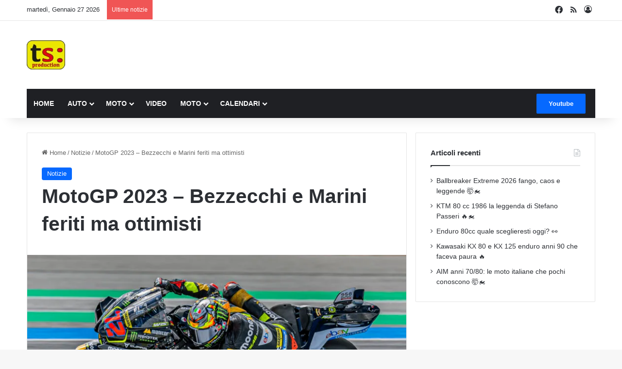

--- FILE ---
content_type: text/html; charset=UTF-8
request_url: https://teamsicilia.org/motogp-2023-bezzecchi-e-marini-feriti-ma-ottimisti/
body_size: 31913
content:
<!DOCTYPE html><html lang="it-IT" class="" data-skin="light" prefix="og: https://ogp.me/ns#"><head><script data-no-optimize="1">var litespeed_docref=sessionStorage.getItem("litespeed_docref");litespeed_docref&&(Object.defineProperty(document,"referrer",{get:function(){return litespeed_docref}}),sessionStorage.removeItem("litespeed_docref"));</script> <meta charset="UTF-8" /><link rel="profile" href="https://gmpg.org/xfn/11" /><style>img:is([sizes="auto" i], [sizes^="auto," i]) { contain-intrinsic-size: 3000px 1500px }</style><title>MotoGP 2023 - Bezzecchi e Marini feriti ma ottimisti - Tsproduction</title><meta name="description" content="#moto"/><meta name="robots" content="follow, index, max-snippet:-1, max-video-preview:-1, max-image-preview:large"/><link rel="canonical" href="https://teamsicilia.org/motogp-2023-bezzecchi-e-marini-feriti-ma-ottimisti/" /><meta property="og:locale" content="it_IT" /><meta property="og:type" content="article" /><meta property="og:title" content="MotoGP 2023 - Bezzecchi e Marini feriti ma ottimisti - Tsproduction" /><meta property="og:description" content="#moto" /><meta property="og:url" content="https://teamsicilia.org/motogp-2023-bezzecchi-e-marini-feriti-ma-ottimisti/" /><meta property="og:site_name" content="Tsproduction" /><meta property="article:section" content="Notizie" /><meta property="og:updated_time" content="2023-10-27T15:40:14+02:00" /><meta property="og:image" content="https://teamsicilia.org/wp-content/uploads/2023/10/MotoGP-2023-Bezzecchi-e-Marini-feriti-ma-ottimisti-1024x683.jpg" /><meta property="og:image:secure_url" content="https://teamsicilia.org/wp-content/uploads/2023/10/MotoGP-2023-Bezzecchi-e-Marini-feriti-ma-ottimisti-1024x683.jpg" /><meta property="og:image:width" content="1024" /><meta property="og:image:height" content="683" /><meta property="og:image:alt" content="MotoGP 2023 - Bezzecchi e Marini acciaccati ma fiduciosi" /><meta property="og:image:type" content="image/jpeg" /><meta property="article:published_time" content="2023-10-27T15:40:10+02:00" /><meta property="article:modified_time" content="2023-10-27T15:40:14+02:00" /><meta name="twitter:card" content="summary_large_image" /><meta name="twitter:title" content="MotoGP 2023 - Bezzecchi e Marini feriti ma ottimisti - Tsproduction" /><meta name="twitter:description" content="#moto" /><meta name="twitter:site" content="@tsproduction" /><meta name="twitter:creator" content="@tsproduction" /><meta name="twitter:image" content="https://teamsicilia.org/wp-content/uploads/2023/10/MotoGP-2023-Bezzecchi-e-Marini-feriti-ma-ottimisti-1024x683.jpg" /> <script type="application/ld+json" class="rank-math-schema-pro">{"@context":"https://schema.org","@graph":[{"@type":["Person","Organization"],"@id":"https://teamsicilia.org/#person","name":"Tsproduction","sameAs":["https://twitter.com/tsproduction"]},{"@type":"WebSite","@id":"https://teamsicilia.org/#website","url":"https://teamsicilia.org","name":"Tsproduction","alternateName":"Teamsicilia","publisher":{"@id":"https://teamsicilia.org/#person"},"inLanguage":"it-IT"},{"@type":"ImageObject","@id":"https://teamsicilia.org/wp-content/uploads/2023/10/MotoGP-2023-Bezzecchi-e-Marini-feriti-ma-ottimisti-scaled.jpg","url":"https://teamsicilia.org/wp-content/uploads/2023/10/MotoGP-2023-Bezzecchi-e-Marini-feriti-ma-ottimisti-scaled.jpg","width":"2560","height":"1707","caption":"MotoGP 2023 - Bezzecchi e Marini acciaccati ma fiduciosi","inLanguage":"it-IT"},{"@type":"WebPage","@id":"https://teamsicilia.org/motogp-2023-bezzecchi-e-marini-feriti-ma-ottimisti/#webpage","url":"https://teamsicilia.org/motogp-2023-bezzecchi-e-marini-feriti-ma-ottimisti/","name":"MotoGP 2023 - Bezzecchi e Marini feriti ma ottimisti - Tsproduction","datePublished":"2023-10-27T15:40:10+02:00","dateModified":"2023-10-27T15:40:14+02:00","isPartOf":{"@id":"https://teamsicilia.org/#website"},"primaryImageOfPage":{"@id":"https://teamsicilia.org/wp-content/uploads/2023/10/MotoGP-2023-Bezzecchi-e-Marini-feriti-ma-ottimisti-scaled.jpg"},"inLanguage":"it-IT"},{"@type":"Person","@id":"https://teamsicilia.org/author/tsproduction/","name":"admin","url":"https://teamsicilia.org/author/tsproduction/","image":{"@type":"ImageObject","@id":"https://teamsicilia.org/wp-content/litespeed/avatar/3308f591c348063a91af68d4763d74f6.jpg?ver=1768982294","url":"https://teamsicilia.org/wp-content/litespeed/avatar/3308f591c348063a91af68d4763d74f6.jpg?ver=1768982294","caption":"admin","inLanguage":"it-IT"},"sameAs":["https:"]},{"@type":"BlogPosting","headline":"MotoGP 2023 - Bezzecchi e Marini feriti ma ottimisti - Tsproduction","datePublished":"2023-10-27T15:40:10+02:00","dateModified":"2023-10-27T15:40:14+02:00","articleSection":"Notizie","author":{"@id":"https://teamsicilia.org/author/tsproduction/","name":"admin"},"publisher":{"@id":"https://teamsicilia.org/#person"},"description":"#moto","name":"MotoGP 2023 - Bezzecchi e Marini feriti ma ottimisti - Tsproduction","@id":"https://teamsicilia.org/motogp-2023-bezzecchi-e-marini-feriti-ma-ottimisti/#richSnippet","isPartOf":{"@id":"https://teamsicilia.org/motogp-2023-bezzecchi-e-marini-feriti-ma-ottimisti/#webpage"},"image":{"@id":"https://teamsicilia.org/wp-content/uploads/2023/10/MotoGP-2023-Bezzecchi-e-Marini-feriti-ma-ottimisti-scaled.jpg"},"inLanguage":"it-IT","mainEntityOfPage":{"@id":"https://teamsicilia.org/motogp-2023-bezzecchi-e-marini-feriti-ma-ottimisti/#webpage"}}]}</script> <link rel='dns-prefetch' href='//www.googletagmanager.com' /><link rel='dns-prefetch' href='//pagead2.googlesyndication.com' /><link rel="alternate" type="application/rss+xml" title="Tsproduction &raquo; Feed" href="https://teamsicilia.org/feed/" /><link rel="alternate" type="application/rss+xml" title="Tsproduction &raquo; Feed dei commenti" href="https://teamsicilia.org/comments/feed/" /><style type="text/css">:root{				
			--tie-preset-gradient-1: linear-gradient(135deg, rgba(6, 147, 227, 1) 0%, rgb(155, 81, 224) 100%);
			--tie-preset-gradient-2: linear-gradient(135deg, rgb(122, 220, 180) 0%, rgb(0, 208, 130) 100%);
			--tie-preset-gradient-3: linear-gradient(135deg, rgba(252, 185, 0, 1) 0%, rgba(255, 105, 0, 1) 100%);
			--tie-preset-gradient-4: linear-gradient(135deg, rgba(255, 105, 0, 1) 0%, rgb(207, 46, 46) 100%);
			--tie-preset-gradient-5: linear-gradient(135deg, rgb(238, 238, 238) 0%, rgb(169, 184, 195) 100%);
			--tie-preset-gradient-6: linear-gradient(135deg, rgb(74, 234, 220) 0%, rgb(151, 120, 209) 20%, rgb(207, 42, 186) 40%, rgb(238, 44, 130) 60%, rgb(251, 105, 98) 80%, rgb(254, 248, 76) 100%);
			--tie-preset-gradient-7: linear-gradient(135deg, rgb(255, 206, 236) 0%, rgb(152, 150, 240) 100%);
			--tie-preset-gradient-8: linear-gradient(135deg, rgb(254, 205, 165) 0%, rgb(254, 45, 45) 50%, rgb(107, 0, 62) 100%);
			--tie-preset-gradient-9: linear-gradient(135deg, rgb(255, 203, 112) 0%, rgb(199, 81, 192) 50%, rgb(65, 88, 208) 100%);
			--tie-preset-gradient-10: linear-gradient(135deg, rgb(255, 245, 203) 0%, rgb(182, 227, 212) 50%, rgb(51, 167, 181) 100%);
			--tie-preset-gradient-11: linear-gradient(135deg, rgb(202, 248, 128) 0%, rgb(113, 206, 126) 100%);
			--tie-preset-gradient-12: linear-gradient(135deg, rgb(2, 3, 129) 0%, rgb(40, 116, 252) 100%);
			--tie-preset-gradient-13: linear-gradient(135deg, #4D34FA, #ad34fa);
			--tie-preset-gradient-14: linear-gradient(135deg, #0057FF, #31B5FF);
			--tie-preset-gradient-15: linear-gradient(135deg, #FF007A, #FF81BD);
			--tie-preset-gradient-16: linear-gradient(135deg, #14111E, #4B4462);
			--tie-preset-gradient-17: linear-gradient(135deg, #F32758, #FFC581);

			
					--main-nav-background: #1f2024;
					--main-nav-secondry-background: rgba(0,0,0,0.2);
					--main-nav-primary-color: #0088ff;
					--main-nav-contrast-primary-color: #FFFFFF;
					--main-nav-text-color: #FFFFFF;
					--main-nav-secondry-text-color: rgba(225,255,255,0.5);
					--main-nav-main-border-color: rgba(255,255,255,0.07);
					--main-nav-secondry-border-color: rgba(255,255,255,0.04);
				
			}</style><meta name="viewport" content="width=device-width, initial-scale=1.0" /><style id="litespeed-ccss">:root{--tie-preset-gradient-1:linear-gradient(135deg, rgba(6, 147, 227, 1) 0%, rgb(155, 81, 224) 100%);--tie-preset-gradient-2:linear-gradient(135deg, rgb(122, 220, 180) 0%, rgb(0, 208, 130) 100%);--tie-preset-gradient-3:linear-gradient(135deg, rgba(252, 185, 0, 1) 0%, rgba(255, 105, 0, 1) 100%);--tie-preset-gradient-4:linear-gradient(135deg, rgba(255, 105, 0, 1) 0%, rgb(207, 46, 46) 100%);--tie-preset-gradient-5:linear-gradient(135deg, rgb(238, 238, 238) 0%, rgb(169, 184, 195) 100%);--tie-preset-gradient-6:linear-gradient(135deg, rgb(74, 234, 220) 0%, rgb(151, 120, 209) 20%, rgb(207, 42, 186) 40%, rgb(238, 44, 130) 60%, rgb(251, 105, 98) 80%, rgb(254, 248, 76) 100%);--tie-preset-gradient-7:linear-gradient(135deg, rgb(255, 206, 236) 0%, rgb(152, 150, 240) 100%);--tie-preset-gradient-8:linear-gradient(135deg, rgb(254, 205, 165) 0%, rgb(254, 45, 45) 50%, rgb(107, 0, 62) 100%);--tie-preset-gradient-9:linear-gradient(135deg, rgb(255, 203, 112) 0%, rgb(199, 81, 192) 50%, rgb(65, 88, 208) 100%);--tie-preset-gradient-10:linear-gradient(135deg, rgb(255, 245, 203) 0%, rgb(182, 227, 212) 50%, rgb(51, 167, 181) 100%);--tie-preset-gradient-11:linear-gradient(135deg, rgb(202, 248, 128) 0%, rgb(113, 206, 126) 100%);--tie-preset-gradient-12:linear-gradient(135deg, rgb(2, 3, 129) 0%, rgb(40, 116, 252) 100%);--tie-preset-gradient-13:linear-gradient(135deg, #4D34FA, #ad34fa);--tie-preset-gradient-14:linear-gradient(135deg, #0057FF, #31B5FF);--tie-preset-gradient-15:linear-gradient(135deg, #FF007A, #FF81BD);--tie-preset-gradient-16:linear-gradient(135deg, #14111E, #4B4462);--tie-preset-gradient-17:linear-gradient(135deg, #F32758, #FFC581);--main-nav-background:#1f2024;--main-nav-secondry-background:rgba(0,0,0,0.2);--main-nav-primary-color:#0088ff;--main-nav-contrast-primary-color:#FFFFFF;--main-nav-text-color:#FFFFFF;--main-nav-secondry-text-color:rgba(225,255,255,0.5);--main-nav-main-border-color:rgba(255,255,255,0.07);--main-nav-secondry-border-color:rgba(255,255,255,0.04)}ul{box-sizing:border-box}:root{--wp--preset--font-size--normal:16px;--wp--preset--font-size--huge:42px}.screen-reader-text{border:0;clip-path:inset(50%);height:1px;margin:-1px;overflow:hidden;padding:0;position:absolute;width:1px;word-wrap:normal!important}:where(figure){margin:0 0 1em}:root{--wp--preset--aspect-ratio--square:1;--wp--preset--aspect-ratio--4-3:4/3;--wp--preset--aspect-ratio--3-4:3/4;--wp--preset--aspect-ratio--3-2:3/2;--wp--preset--aspect-ratio--2-3:2/3;--wp--preset--aspect-ratio--16-9:16/9;--wp--preset--aspect-ratio--9-16:9/16;--wp--preset--color--black:#000000;--wp--preset--color--cyan-bluish-gray:#abb8c3;--wp--preset--color--white:#ffffff;--wp--preset--color--pale-pink:#f78da7;--wp--preset--color--vivid-red:#cf2e2e;--wp--preset--color--luminous-vivid-orange:#ff6900;--wp--preset--color--luminous-vivid-amber:#fcb900;--wp--preset--color--light-green-cyan:#7bdcb5;--wp--preset--color--vivid-green-cyan:#00d084;--wp--preset--color--pale-cyan-blue:#8ed1fc;--wp--preset--color--vivid-cyan-blue:#0693e3;--wp--preset--color--vivid-purple:#9b51e0;--wp--preset--color--global-color:#0088ff;--wp--preset--gradient--vivid-cyan-blue-to-vivid-purple:linear-gradient(135deg,rgba(6,147,227,1) 0%,rgb(155,81,224) 100%);--wp--preset--gradient--light-green-cyan-to-vivid-green-cyan:linear-gradient(135deg,rgb(122,220,180) 0%,rgb(0,208,130) 100%);--wp--preset--gradient--luminous-vivid-amber-to-luminous-vivid-orange:linear-gradient(135deg,rgba(252,185,0,1) 0%,rgba(255,105,0,1) 100%);--wp--preset--gradient--luminous-vivid-orange-to-vivid-red:linear-gradient(135deg,rgba(255,105,0,1) 0%,rgb(207,46,46) 100%);--wp--preset--gradient--very-light-gray-to-cyan-bluish-gray:linear-gradient(135deg,rgb(238,238,238) 0%,rgb(169,184,195) 100%);--wp--preset--gradient--cool-to-warm-spectrum:linear-gradient(135deg,rgb(74,234,220) 0%,rgb(151,120,209) 20%,rgb(207,42,186) 40%,rgb(238,44,130) 60%,rgb(251,105,98) 80%,rgb(254,248,76) 100%);--wp--preset--gradient--blush-light-purple:linear-gradient(135deg,rgb(255,206,236) 0%,rgb(152,150,240) 100%);--wp--preset--gradient--blush-bordeaux:linear-gradient(135deg,rgb(254,205,165) 0%,rgb(254,45,45) 50%,rgb(107,0,62) 100%);--wp--preset--gradient--luminous-dusk:linear-gradient(135deg,rgb(255,203,112) 0%,rgb(199,81,192) 50%,rgb(65,88,208) 100%);--wp--preset--gradient--pale-ocean:linear-gradient(135deg,rgb(255,245,203) 0%,rgb(182,227,212) 50%,rgb(51,167,181) 100%);--wp--preset--gradient--electric-grass:linear-gradient(135deg,rgb(202,248,128) 0%,rgb(113,206,126) 100%);--wp--preset--gradient--midnight:linear-gradient(135deg,rgb(2,3,129) 0%,rgb(40,116,252) 100%);--wp--preset--font-size--small:13px;--wp--preset--font-size--medium:20px;--wp--preset--font-size--large:36px;--wp--preset--font-size--x-large:42px;--wp--preset--spacing--20:0.44rem;--wp--preset--spacing--30:0.67rem;--wp--preset--spacing--40:1rem;--wp--preset--spacing--50:1.5rem;--wp--preset--spacing--60:2.25rem;--wp--preset--spacing--70:3.38rem;--wp--preset--spacing--80:5.06rem;--wp--preset--shadow--natural:6px 6px 9px rgba(0, 0, 0, 0.2);--wp--preset--shadow--deep:12px 12px 50px rgba(0, 0, 0, 0.4);--wp--preset--shadow--sharp:6px 6px 0px rgba(0, 0, 0, 0.2);--wp--preset--shadow--outlined:6px 6px 0px -3px rgba(255, 255, 255, 1), 6px 6px rgba(0, 0, 0, 1);--wp--preset--shadow--crisp:6px 6px 0px rgba(0, 0, 0, 1)}:root{--brand-color:#0669ff;--dark-brand-color:#0051cc;--bright-color:#FFF;--base-color:#2c2f34}html{-ms-touch-action:manipulation;touch-action:manipulation;-webkit-text-size-adjust:100%;-ms-text-size-adjust:100%}article,aside,figure,header,nav{display:block}a{background-color:#fff0}img{border-style:none}figure{margin:1em 0}button,input{font:inherit}button,input{overflow:visible}button,input{margin:0}button{text-transform:none}[type=submit],button{-webkit-appearance:button}button::-moz-focus-inner,input::-moz-focus-inner{border:0;padding:0}button:-moz-focusring,input:-moz-focusring{outline:1px dotted ButtonText}[type=checkbox]{box-sizing:border-box;padding:0}[type=search]{-webkit-appearance:textfield}[type=search]::-webkit-search-cancel-button,[type=search]::-webkit-search-decoration{-webkit-appearance:none}*{padding:0;margin:0;list-style:none;border:0;outline:none;box-sizing:border-box}:after,:before{box-sizing:border-box}body{background:#F7F7F7;color:var(--base-color);font-family:-apple-system,BlinkMacSystemFont,"Segoe UI",Roboto,Oxygen,Oxygen-Sans,Ubuntu,Cantarell,"Helvetica Neue","Open Sans",Arial,sans-serif;font-size:13px;line-height:21px}.the-subtitle,h1{line-height:1.4;font-weight:600}h1{font-size:41px;font-weight:700}.the-subtitle{font-size:17px}a{color:var(--base-color);text-decoration:none}img{max-width:100%;height:auto}.screen-reader-text{clip:rect(1px,1px,1px,1px);position:absolute!important;height:1px;width:1px;overflow:hidden}.header-layout-3.no-stream-item .logo-container{width:100%;float:none}@media (max-width:768px){.hide_breaking_news #top-nav{display:none!important}}.tie-icon:before,[class*=" tie-icon-"],[class^=tie-icon-]{font-family:"tiefonticon"!important;speak:never;font-style:normal;font-weight:400;font-variant:normal;text-transform:none;line-height:1;-webkit-font-smoothing:antialiased;-moz-osx-font-smoothing:grayscale;display:inline-block}.tie-popup{display:none}.container{margin-right:auto;margin-left:auto;padding-left:15px;padding-right:15px}.container:after{content:"";display:table;clear:both}@media (min-width:768px){.container{width:100%}}@media (min-width:1200px){.container{max-width:1200px}}.tie-row{margin-left:-15px;margin-right:-15px}.tie-row:after{content:"";display:table;clear:both}.tie-col-md-4,.tie-col-md-8,.tie-col-xs-12{position:relative;min-height:1px;padding-left:15px;padding-right:15px}.tie-col-xs-12{float:left}.tie-col-xs-12{width:100%}@media (min-width:992px){.tie-col-md-4,.tie-col-md-8{float:left}.tie-col-md-4{width:33.3333333333%}.tie-col-md-8{width:66.6666666667%}}.tie-alignleft{float:left}.tie-alignright{float:right}.fullwidth{width:100%!important}.clearfix:after,.clearfix:before{content:" ";display:block;height:0;overflow:hidden}.clearfix:after{clear:both}#tie-wrapper,.tie-container{height:100%;min-height:650px}.tie-container{position:relative;overflow:hidden}#tie-wrapper{background:#fff;position:relative;z-index:108;height:100%;margin:0 auto}.container-wrapper{background:#fff;border:1px solid rgb(0 0 0/.1);border-radius:2px;padding:30px}#content{margin-top:30px}@media (max-width:991px){#content{margin-top:15px}}.site-content{-ms-word-wrap:break-word;word-wrap:break-word}.theme-header{background:#fff;position:relative;z-index:999}.theme-header:after{content:"";display:table;clear:both}.theme-header.has-shadow{box-shadow:rgb(0 0 0/.1)0 25px 20px -20px}#menu-components-wrap{display:flex;justify-content:space-between;width:100%;flex-wrap:wrap}.logo-row{position:relative}#logo{margin-top:40px;margin-bottom:40px;display:block;float:left}#logo img{vertical-align:middle}#logo a{display:inline-block}@media (max-width:991px){#theme-header.has-normal-width-logo #logo{margin:14px 0!important;text-align:left;line-height:1}#theme-header.has-normal-width-logo #logo img{width:auto;height:auto;max-width:190px}}@media (max-width:479px){#theme-header.has-normal-width-logo #logo img{max-width:160px;max-height:60px!important}}@media (max-width:991px){#theme-header.mobile-header-default:not(.header-layout-1) #logo{flex-grow:10}}.components{display:flex;align-items:center;justify-content:end}.components>li{position:relative}.components>li.social-icons-item{margin:0}.components>li>a{display:block;position:relative;width:30px;text-align:center;font-size:16px;white-space:nowrap}.custom-menu-button{padding-right:5px}.custom-menu-button .button{font-size:13px;display:inline-block;line-height:21px;width:auto}@media (max-width:991px){.logo-container{border-width:0;display:flex;flex-flow:row nowrap;align-items:center;justify-content:space-between}}.mobile-header-components{display:none;z-index:10;height:30px;line-height:30px;flex-wrap:nowrap;flex:1 1 0%}.mobile-header-components .components{float:none;display:flex!important;justify-content:stretch}.mobile-header-components .components li.custom-menu-link{display:inline-block;float:none}.mobile-header-components .components li.custom-menu-link>a{width:20px;padding-bottom:15px}.mobile-header-components [class^=tie-icon-]{font-size:18px;width:20px;height:20px;vertical-align:middle}.mobile-header-components .tie-mobile-menu-icon{font-size:20px}.mobile-header-components .nav-icon{display:inline-block;width:20px;height:2px;background-color:var(--base-color);position:relative;top:-4px}.mobile-header-components .nav-icon:after,.mobile-header-components .nav-icon:before{position:absolute;right:0;background-color:var(--base-color);content:"";display:block;width:100%;height:100%;transform:translateZ(0);backface-visibility:hidden}.mobile-header-components .nav-icon:before{transform:translateY(-7px)}.mobile-header-components .nav-icon:after{transform:translateY(7px)}#mobile-header-components-area_1 .components li.custom-menu-link>a{margin-right:15px}#mobile-header-components-area_2 .components{flex-direction:row-reverse}#mobile-header-components-area_2 .components li.custom-menu-link>a{margin-left:15px}@media (max-width:991px){.logo-container:after,.logo-container:before{height:1px}#tie-body #mobile-container,.mobile-header-components{display:block}}.top-nav{background-color:#fff;position:relative;z-index:10;line-height:40px;border:1px solid rgb(0 0 0/.1);border-width:1px 0;color:var(--base-color);clear:both}.main-nav-below.top-nav-above .top-nav{border-top-width:0}.top-nav a:not(.button):not(:hover){color:var(--base-color)}.topbar-wrapper{display:flex;min-height:40px}.top-nav .tie-alignleft,.top-nav .tie-alignright{flex-grow:1;position:relative}.top-nav.has-breaking-news .tie-alignleft{flex:1 0 100px}.top-nav.has-breaking-news .tie-alignright{flex-grow:0;z-index:1}.topbar-today-date{float:left;padding-right:15px;flex-shrink:0}@media (max-width:991px){.theme-header .components,.topbar-today-date{display:none}}.breaking{display:none}.main-nav-wrapper{position:relative;z-index:4}.main-nav{background-color:var(--main-nav-background);color:var(--main-nav-primary-color);position:relative;border:1px solid var(--main-nav-main-border-color);border-width:1px 0}.main-menu-wrapper{position:relative}@media (min-width:992px){.header-menu .menu{display:flex}.header-menu .menu a{display:block;position:relative}.header-menu .menu>li>a{white-space:nowrap}.header-menu .menu .sub-menu a{padding:8px 10px}.header-menu .menu ul:not(.sub-menu-columns):not(.sub-menu-columns-item):not(.sub-list):not(.mega-cat-sub-categories):not(.slider-arrow-nav){box-shadow:0 2px 5px rgb(0 0 0/.1)}.header-menu .menu ul li{position:relative}.header-menu .menu ul a{border-width:0 0 1px}#main-nav{z-index:9;line-height:60px}.main-menu .menu>li>a{padding:0 14px;font-size:14px;font-weight:700}.main-menu .menu>li>.menu-sub-content{border-top:2px solid var(--main-nav-primary-color)}.main-menu .menu ul{line-height:20px;z-index:1}.main-menu .menu-sub-content{background:var(--main-nav-background);display:none;padding:15px;width:230px;position:absolute;box-shadow:0 3px 4px rgb(0 0 0/.2)}.main-menu .menu-sub-content a{width:200px}.main-nav .components li a,.main-nav .menu a{color:var(--main-nav-text-color)}.main-nav-dark{--main-nav-background:#1f2024;--main-nav-secondry-background:rgba(0,0,0,0.2);--main-nav-primary-color:var(--brand-color);--main-nav-contrast-primary-color:var(--bright-color);--main-nav-text-color:#FFFFFF;--main-nav-secondry-text-color:rgba(225,255,255,0.5);--main-nav-main-border-color:rgba(255,255,255,0.07);--main-nav-secondry-border-color:rgba(255,255,255,0.04)}.main-nav-dark .main-nav{border-width:0}}@media (min-width:992px){header .menu-item-has-children>a:before{content:"";position:absolute;right:10px;top:50%;bottom:auto;transform:translateY(-50%);font-family:"tiefonticon"!important;font-style:normal;font-weight:400;font-variant:normal;text-transform:none;content:"";font-size:11px;line-height:1}.menu>.menu-item-has-children:not(.is-icon-only)>a{padding-right:25px}}@media (min-width:992px){.main-nav-boxed .main-nav{border-width:0}.main-nav-boxed .main-menu-wrapper{float:left;width:100%;background-color:var(--main-nav-background);padding-right:15px}}.main-nav-boxed .main-nav:not(.fixed-nav){background:transparent!important}@media only screen and (min-width:992px) and (max-width:1100px){.main-nav .menu>li:not(.is-icon-only)>a{padding-left:7px;padding-right:7px}.main-nav .menu>li:not(.is-icon-only)>a:before{display:none}}@media (max-width:991px){#tie-wrapper header#theme-header{box-shadow:none;background:transparent!important}.logo-container{border-width:0;box-shadow:0 3px 7px 0 rgb(0 0 0/.1)}.logo-container{background-color:#fff}.header-layout-3 .main-nav-wrapper{display:none}.main-menu-wrapper .main-menu-wrap{width:100%}}@media (max-width:767px){.magazine1:not(.has-builder):not(.error404) .main-content,.magazine1:not(.has-builder):not(.error404) .sidebar{padding-left:0;padding-right:0}}input{border:1px solid rgb(0 0 0/.1);color:var(--base-color);font-size:13px;outline:none;padding:10px 12px;line-height:23px;border-radius:2px;max-width:100%;background-color:#fff0}input:not([type=checkbox]):not([type=radio]){appearance:none;outline:none}@media (max-width:767px){input:not([type=submit]){font-size:16px!important}}.button,[type=submit]{width:auto;position:relative;background-color:var(--tie-buttons-color,var(--brand-color));color:var(--tie-buttons-text,var(--bright-color));border-radius:var(--tie-buttons-radius,2px);border:var(--tie-buttons-border-width,0) solid var(--tie-buttons-border-color,var(--brand-color));padding:10px 25px;margin:0;font-weight:600;font-size:14px;display:inline-block;text-align:center;line-height:21px;text-decoration:none;vertical-align:middle;appearance:none}@media (min-width:992px){.sidebar-right .main-content{float:left}.sidebar-right .sidebar{float:right}.sidebar-right.magazine1 .main-content{padding-right:3px}}.post-cat-wrap{position:relative;z-index:3;margin-bottom:5px;font-weight:400;font-family:inherit!important;line-height:0;display:block}.post-cat{display:inline-block;background:var(--brand-color);color:var(--bright-color);padding:0 11px;font-size:13px;line-height:2em;margin-right:4px;position:relative;white-space:nowrap;word-wrap:normal;letter-spacing:0;border-radius:4px}.post-cat:first-child:last-child{margin:0}#breadcrumb{margin:50px 0 0}#breadcrumb,#breadcrumb a:not(:hover){color:#666}#breadcrumb .delimiter{margin:0 3px;font-style:normal}.entry-header-outer #breadcrumb{margin:0 0 20px;padding:0}@media (max-width:767px){.single-post #breadcrumb .current,.single-post #breadcrumb em:last-of-type{display:none}}.social-icons-item{float:right;margin-left:6px;position:relative}.social-icons-item .social-link span{color:var(--base-color);line-height:unset}.social-icons-widget .social-icons-item .social-link{width:24px;height:24px;line-height:24px;padding:0;display:block;text-align:center;border-radius:2px}.top-nav .components>li.social-icons-item .social-link:not(:hover) span{color:var(--base-color)}.social-icons-item .facebook-social-icon{background-color:#4080FF!important}.social-icons-item .facebook-social-icon span{color:#4080FF}.social-icons-item .rss-social-icon{background-color:#faa33d!important}.social-icons-item .rss-social-icon span{color:#faa33d}ul:not(.solid-social-icons) .social-icons-item a:not(:hover){background-color:transparent!important}.solid-social-icons .social-link{background-color:var(--base-color)}.dark-skin .solid-social-icons .social-link{background-color:#27292d;border-color:#27292d}.solid-social-icons .social-link span{color:#ffffff!important}.entry-header{padding:30px 30px 0;margin-bottom:20px}@media (max-width:991px){.entry-header{padding:20px 20px 0}}@media (max-width:767px){.container-wrapper{padding:20px 15px}}.block-head-1 .the-global-title{position:relative;font-size:17px;padding:0 0 15px;border-bottom:2px solid rgb(0 0 0/.1);margin-bottom:20px}.block-head-1 .the-global-title:after{content:"";background:#2c2f34;width:40px;height:2px;position:absolute;bottom:-2px;left:0}.block-head-1 .the-global-title:before{content:"";width:0;height:0;position:absolute;bottom:-5px;left:0;border-left:0;border-right:5px solid #fff0;border-top:5px solid #2c2f34}.side-aside{position:fixed;top:0;z-index:111;visibility:hidden;width:350px;max-width:100%;height:100%;background:#FFF;background-repeat:no-repeat;background-position:center top;background-size:cover;overflow-y:auto}@media (min-width:992px){.side-aside{right:0;transform:translate(350px,0)}.side-aside:not(.slide-sidebar-desktop){display:none}}.site-footer .widget-title-icon{display:none}.dark-skin{--lazyload-loading-color:#161717}.dark-skin{background-color:var(--tie-dark-skin-bg-main,#1f2024);color:#fff}.dark-skin input:not([type=submit]){color:#ccc}.dark-skin a:not(:hover){color:#fff}.dark-skin input:not([type=submit]){border-color:rgb(255 255 255/.1)}.dark-skin .widget-title-icon{color:#ccc}.sidebar .container-wrapper{margin-bottom:30px}@media (max-width:991px){.sidebar .container-wrapper{margin-bottom:15px}}body:not(.has-builder) .sidebar .container-wrapper:last-child{margin-bottom:0}@media (max-width:991px){.has-sidebar .sidebar{margin-top:15px}}.widget-title{position:relative}.widget-title .the-subtitle{font-size:15px;min-height:15px}.widget-title-icon{position:absolute;right:0;top:1px;color:#b9bec3;font-size:15px}.widget-title-icon:before{content:""}.widget li{padding:6px 0}.widget li:first-child{padding-top:0}.widget li:last-child{padding-bottom:0;border-bottom:0}.widget li:after{clear:both;display:table;content:""}.posts-list .widget-title-icon:before,.widget_recent_entries .widget-title-icon:before{content:""}form.search-form{overflow:auto;position:relative;width:100%;margin-top:10px}.search-field{float:left;width:73%;padding:8px 15px}.search-submit[type=submit]{float:right;padding:10px 5px;margin-left:2%;width:25%}.login-widget .widget-title-icon:before{content:""}.login-widget form input[type=password],.login-widget form input[type=text]{width:100%;float:none;margin-bottom:15px}.login-widget .pass-container{position:relative}.login-widget .pass-container input[type=password]{padding-right:70px}.login-widget .forget-text{position:absolute;right:15px;line-height:45px;top:0;font-size:12px}.login-widget .forget-text:not(:hover){color:#666}.login-widget .rememberme{display:block;margin-bottom:15px}.widget_tag_cloud .widget-title-icon:before{content:""}.widget_recent_entries li{padding:5px 0 5px 12px;font-size:105%}.widget_recent_entries li a:before{content:"";font-family:"tiefonticon";color:#2c2f34;font-size:13px;display:inline-block;line-height:18px;width:12px;margin-left:-12px;text-align:left}.social-icons-widget ul{margin:0-3px}.social-icons-widget .social-icons-item{float:left;margin:3px;border-bottom:0;padding:0}.social-icons-widget .social-icons-item .social-link{width:40px;height:40px;line-height:40px;font-size:18px}@media (max-width:479px){.social-icons-widget .social-icons-item{float:none;display:inline-block}}@media (min-width:992px){.theme-header .logo-row>div{height:auto!important}}.breaking{float:left;width:100%;display:block!important}.breaking-title{padding:0 10px;display:block;float:left;color:#fff;font-size:12px;position:relative}.breaking-title span{position:relative;z-index:1}.breaking-title span.breaking-icon{display:none}@media (max-width:600px){.breaking-title span.breaking-icon{display:inline-block}.breaking-title .breaking-title-text{display:none}}.breaking-title:before{content:"";background:#f05555;width:100%;height:100%;position:absolute;left:0;top:0;z-index:0}.breaking-news{display:none}#mobile-container{display:none;padding:10px 30px 30px}#mobile-menu{margin-bottom:20px;position:relative;padding-top:15px}#mobile-social-icons{margin-bottom:15px}#mobile-social-icons ul{text-align:center;overflow:hidden}#mobile-social-icons ul .social-icons-item{float:none;display:inline-block}#mobile-social-icons .social-icons-item{margin:0}#mobile-social-icons .social-icons-item .social-link{background:#fff0;border:none}#mobile-search .search-form{overflow:hidden;position:relative}#mobile-search .search-form:after{position:absolute;content:"";font-family:"tiefonticon";top:4px;right:10px;line-height:30px;width:30px;font-size:16px;border-radius:50%;text-align:center;color:#fff}#mobile-search .search-field{background-color:rgb(0 0 0/.05);border-color:rgb(255 255 255/.1);color:#fff;width:100%;border-radius:50px;padding:7px 45px 7px 20px}#mobile-search .search-submit{background:#fff0;font-size:0;width:35px;height:38px;position:absolute;top:0;right:5px;z-index:1}#mobile-search input::-webkit-input-placeholder{color:rgb(255 255 255/.6)}#mobile-search input::-moz-placeholder{color:rgb(255 255 255/.6)}#mobile-search input:-moz-placeholder{color:rgb(255 255 255/.6)}#mobile-search input:-ms-input-placeholder{color:rgb(255 255 255/.6)}#tie-wrapper:after{position:absolute;z-index:1000;top:-10%;left:-50%;width:0;height:0;background:rgb(0 0 0/.2);content:"";opacity:0}@media (max-width:991px){.side-aside.appear-from-left{left:0;transform:translate(-100%,0)}.side-aside.is-fullwidth{width:100%}}.is-desktop .side-aside .has-custom-scroll{padding:50px 0 0}.side-aside:after{position:absolute;top:0;left:0;width:100%;height:100%;background:rgb(0 0 0/.2);content:"";opacity:1}a.remove{position:absolute;top:0;right:0;display:block;speak:never;-webkit-font-smoothing:antialiased;-moz-osx-font-smoothing:grayscale;width:20px;height:20px;display:block;line-height:20px;text-align:center;font-size:15px}a.remove:before{content:"";font-family:"tiefonticon";color:#e74c3c}a.remove.big-btn{width:25px;height:25px;line-height:25px;font-size:22px}a.remove.light-btn:not(:hover):before{color:#fff}.side-aside a.remove{z-index:1;top:15px;left:50%;right:auto;transform:translateX(-50%)}.side-aside a.remove:not(:hover):before{color:#111}.side-aside.dark-skin a.remove:not(:hover):before{color:#fff}.tie-popup a.remove{transform:scale(.2);opacity:0;top:15px;right:15px;z-index:1}.theiaStickySidebar:after{content:"";display:table;clear:both}.has-custom-scroll,.side-aside{overflow-x:hidden;scrollbar-width:thin}.has-custom-scroll::-webkit-scrollbar,.side-aside::-webkit-scrollbar{width:5px}.has-custom-scroll::-webkit-scrollbar-track,.side-aside::-webkit-scrollbar-track{background:#fff0}.has-custom-scroll::-webkit-scrollbar-thumb,.side-aside::-webkit-scrollbar-thumb{border-radius:20px;background:rgb(0 0 0/.2)}.dark-skin .has-custom-scroll::-webkit-scrollbar-thumb{background:#000}.tie-popup{position:fixed;z-index:99999;left:0;top:0;height:100%;width:100%;background-color:rgb(0 0 0/.5);display:none;perspective:600px}.tie-popup-container{position:relative;z-index:100;width:90%;max-width:420px;margin:10em auto 0;border-radius:2px;box-shadow:0 0 20px rgb(0 0 0/.2);will-change:transform,opacity;transform:scale(.5);opacity:0}.tie-popup-container .login-submit{padding-top:15px;padding-bottom:15px}.tie-popup-container .container-wrapper{padding:60px;background-color:#ffffff!important;border-radius:5px}@media (max-width:479px){.tie-popup-container .container-wrapper{padding:30px}}.pop-up-live-search{will-change:transform,opacity;transform:scale(.7);opacity:0}.tie-popup-search-wrap::-webkit-input-placeholder{color:#fff}.tie-popup-search-wrap::-moz-placeholder{color:#fff}.tie-popup-search-wrap:-moz-placeholder{color:#fff}.tie-popup-search-wrap:-ms-input-placeholder{color:#fff}.tie-popup-search-wrap form{position:relative;height:80px;margin-bottom:20px}.popup-search-wrap-inner{position:relative;padding:80px 15px 0;margin:0 auto;max-width:800px}input.tie-popup-search-input{width:100%;height:80px;line-height:80px;background:rgb(0 0 0/.7)!important;font-weight:500;font-size:22px;border:0;padding-right:80px;padding-left:30px;color:#fff;border-radius:5px}button.tie-popup-search-submit{font-size:28px;color:#666;position:absolute;right:5px;top:15px;background:transparent!important}#tie-popup-search-mobile .popup-search-wrap-inner{padding-top:50px}#tie-popup-search-mobile input.tie-popup-search-input{height:50px;line-height:1;padding-left:20px;padding-right:50px}#tie-popup-search-mobile button.tie-popup-search-submit{font-size:16px;top:9px;right:0}.tie-icon-facebook:before{content:""}.tie-icon-search:before{content:""}.tie-icon-author:before{content:""}.tie-icon-home:before{content:""}.tie-icon-feed:before{content:""}.tie-icon-bolt:before{content:""}.post-content.container-wrapper{padding:0}.entry-header{font-size:45px;line-height:1.2}@media (max-width:767px){.entry-header{font-size:28px}}.entry-header .entry-title{margin-bottom:15px}@media (max-width:767px){.entry-header .entry-title{font-size:28px}}.entry-header .post-cat{margin-bottom:6px}.post-layout-1 .entry-header-outer{padding:30px 30px 20px}@media (max-width:767px){.post-layout-1 .entry-header-outer{padding:20px}}.post-layout-1 .entry-header{padding:0;margin:0}.featured-area{position:relative;margin-bottom:30px;line-height:1}@media (max-width:767px){.featured-area{margin-bottom:20px}}.featured-area img{width:100%}.single-featured-image{position:relative;margin:0;line-height:0}#post-extra-info{display:none}#main-nav .main-menu>ul>li>a{text-transform:uppercase}@media (max-width:991px){.side-aside.normal-side{background:#2f88d6;background:-webkit-linear-gradient(135deg,#5933a2,#2f88d6);background:-moz-linear-gradient(135deg,#5933a2,#2f88d6);background:-o-linear-gradient(135deg,#5933a2,#2f88d6);background:linear-gradient(135deg,#2f88d6,#5933a2)}}</style><link rel="preload" data-asynced="1" data-optimized="2" as="style" onload="this.onload=null;this.rel='stylesheet'" href="https://teamsicilia.org/wp-content/litespeed/ucss/31a7a08bd854de5e37f7518e117f5647.css?ver=54eb9" /><script data-optimized="1" type="litespeed/javascript" data-src="https://teamsicilia.org/wp-content/plugins/litespeed-cache/assets/js/css_async.min.js"></script> <style id='wp-block-library-theme-inline-css' type='text/css'>.wp-block-audio :where(figcaption){color:#555;font-size:13px;text-align:center}.is-dark-theme .wp-block-audio :where(figcaption){color:#ffffffa6}.wp-block-audio{margin:0 0 1em}.wp-block-code{border:1px solid #ccc;border-radius:4px;font-family:Menlo,Consolas,monaco,monospace;padding:.8em 1em}.wp-block-embed :where(figcaption){color:#555;font-size:13px;text-align:center}.is-dark-theme .wp-block-embed :where(figcaption){color:#ffffffa6}.wp-block-embed{margin:0 0 1em}.blocks-gallery-caption{color:#555;font-size:13px;text-align:center}.is-dark-theme .blocks-gallery-caption{color:#ffffffa6}:root :where(.wp-block-image figcaption){color:#555;font-size:13px;text-align:center}.is-dark-theme :root :where(.wp-block-image figcaption){color:#ffffffa6}.wp-block-image{margin:0 0 1em}.wp-block-pullquote{border-bottom:4px solid;border-top:4px solid;color:currentColor;margin-bottom:1.75em}.wp-block-pullquote cite,.wp-block-pullquote footer,.wp-block-pullquote__citation{color:currentColor;font-size:.8125em;font-style:normal;text-transform:uppercase}.wp-block-quote{border-left:.25em solid;margin:0 0 1.75em;padding-left:1em}.wp-block-quote cite,.wp-block-quote footer{color:currentColor;font-size:.8125em;font-style:normal;position:relative}.wp-block-quote:where(.has-text-align-right){border-left:none;border-right:.25em solid;padding-left:0;padding-right:1em}.wp-block-quote:where(.has-text-align-center){border:none;padding-left:0}.wp-block-quote.is-large,.wp-block-quote.is-style-large,.wp-block-quote:where(.is-style-plain){border:none}.wp-block-search .wp-block-search__label{font-weight:700}.wp-block-search__button{border:1px solid #ccc;padding:.375em .625em}:where(.wp-block-group.has-background){padding:1.25em 2.375em}.wp-block-separator.has-css-opacity{opacity:.4}.wp-block-separator{border:none;border-bottom:2px solid;margin-left:auto;margin-right:auto}.wp-block-separator.has-alpha-channel-opacity{opacity:1}.wp-block-separator:not(.is-style-wide):not(.is-style-dots){width:100px}.wp-block-separator.has-background:not(.is-style-dots){border-bottom:none;height:1px}.wp-block-separator.has-background:not(.is-style-wide):not(.is-style-dots){height:2px}.wp-block-table{margin:0 0 1em}.wp-block-table td,.wp-block-table th{word-break:normal}.wp-block-table :where(figcaption){color:#555;font-size:13px;text-align:center}.is-dark-theme .wp-block-table :where(figcaption){color:#ffffffa6}.wp-block-video :where(figcaption){color:#555;font-size:13px;text-align:center}.is-dark-theme .wp-block-video :where(figcaption){color:#ffffffa6}.wp-block-video{margin:0 0 1em}:root :where(.wp-block-template-part.has-background){margin-bottom:0;margin-top:0;padding:1.25em 2.375em}</style><style id='classic-theme-styles-inline-css' type='text/css'>/*! This file is auto-generated */
.wp-block-button__link{color:#fff;background-color:#32373c;border-radius:9999px;box-shadow:none;text-decoration:none;padding:calc(.667em + 2px) calc(1.333em + 2px);font-size:1.125em}.wp-block-file__button{background:#32373c;color:#fff;text-decoration:none}</style><style id='global-styles-inline-css' type='text/css'>:root{--wp--preset--aspect-ratio--square: 1;--wp--preset--aspect-ratio--4-3: 4/3;--wp--preset--aspect-ratio--3-4: 3/4;--wp--preset--aspect-ratio--3-2: 3/2;--wp--preset--aspect-ratio--2-3: 2/3;--wp--preset--aspect-ratio--16-9: 16/9;--wp--preset--aspect-ratio--9-16: 9/16;--wp--preset--color--black: #000000;--wp--preset--color--cyan-bluish-gray: #abb8c3;--wp--preset--color--white: #ffffff;--wp--preset--color--pale-pink: #f78da7;--wp--preset--color--vivid-red: #cf2e2e;--wp--preset--color--luminous-vivid-orange: #ff6900;--wp--preset--color--luminous-vivid-amber: #fcb900;--wp--preset--color--light-green-cyan: #7bdcb5;--wp--preset--color--vivid-green-cyan: #00d084;--wp--preset--color--pale-cyan-blue: #8ed1fc;--wp--preset--color--vivid-cyan-blue: #0693e3;--wp--preset--color--vivid-purple: #9b51e0;--wp--preset--color--global-color: #0088ff;--wp--preset--gradient--vivid-cyan-blue-to-vivid-purple: linear-gradient(135deg,rgba(6,147,227,1) 0%,rgb(155,81,224) 100%);--wp--preset--gradient--light-green-cyan-to-vivid-green-cyan: linear-gradient(135deg,rgb(122,220,180) 0%,rgb(0,208,130) 100%);--wp--preset--gradient--luminous-vivid-amber-to-luminous-vivid-orange: linear-gradient(135deg,rgba(252,185,0,1) 0%,rgba(255,105,0,1) 100%);--wp--preset--gradient--luminous-vivid-orange-to-vivid-red: linear-gradient(135deg,rgba(255,105,0,1) 0%,rgb(207,46,46) 100%);--wp--preset--gradient--very-light-gray-to-cyan-bluish-gray: linear-gradient(135deg,rgb(238,238,238) 0%,rgb(169,184,195) 100%);--wp--preset--gradient--cool-to-warm-spectrum: linear-gradient(135deg,rgb(74,234,220) 0%,rgb(151,120,209) 20%,rgb(207,42,186) 40%,rgb(238,44,130) 60%,rgb(251,105,98) 80%,rgb(254,248,76) 100%);--wp--preset--gradient--blush-light-purple: linear-gradient(135deg,rgb(255,206,236) 0%,rgb(152,150,240) 100%);--wp--preset--gradient--blush-bordeaux: linear-gradient(135deg,rgb(254,205,165) 0%,rgb(254,45,45) 50%,rgb(107,0,62) 100%);--wp--preset--gradient--luminous-dusk: linear-gradient(135deg,rgb(255,203,112) 0%,rgb(199,81,192) 50%,rgb(65,88,208) 100%);--wp--preset--gradient--pale-ocean: linear-gradient(135deg,rgb(255,245,203) 0%,rgb(182,227,212) 50%,rgb(51,167,181) 100%);--wp--preset--gradient--electric-grass: linear-gradient(135deg,rgb(202,248,128) 0%,rgb(113,206,126) 100%);--wp--preset--gradient--midnight: linear-gradient(135deg,rgb(2,3,129) 0%,rgb(40,116,252) 100%);--wp--preset--font-size--small: 13px;--wp--preset--font-size--medium: 20px;--wp--preset--font-size--large: 36px;--wp--preset--font-size--x-large: 42px;--wp--preset--spacing--20: 0.44rem;--wp--preset--spacing--30: 0.67rem;--wp--preset--spacing--40: 1rem;--wp--preset--spacing--50: 1.5rem;--wp--preset--spacing--60: 2.25rem;--wp--preset--spacing--70: 3.38rem;--wp--preset--spacing--80: 5.06rem;--wp--preset--shadow--natural: 6px 6px 9px rgba(0, 0, 0, 0.2);--wp--preset--shadow--deep: 12px 12px 50px rgba(0, 0, 0, 0.4);--wp--preset--shadow--sharp: 6px 6px 0px rgba(0, 0, 0, 0.2);--wp--preset--shadow--outlined: 6px 6px 0px -3px rgba(255, 255, 255, 1), 6px 6px rgba(0, 0, 0, 1);--wp--preset--shadow--crisp: 6px 6px 0px rgba(0, 0, 0, 1);}:where(.is-layout-flex){gap: 0.5em;}:where(.is-layout-grid){gap: 0.5em;}body .is-layout-flex{display: flex;}.is-layout-flex{flex-wrap: wrap;align-items: center;}.is-layout-flex > :is(*, div){margin: 0;}body .is-layout-grid{display: grid;}.is-layout-grid > :is(*, div){margin: 0;}:where(.wp-block-columns.is-layout-flex){gap: 2em;}:where(.wp-block-columns.is-layout-grid){gap: 2em;}:where(.wp-block-post-template.is-layout-flex){gap: 1.25em;}:where(.wp-block-post-template.is-layout-grid){gap: 1.25em;}.has-black-color{color: var(--wp--preset--color--black) !important;}.has-cyan-bluish-gray-color{color: var(--wp--preset--color--cyan-bluish-gray) !important;}.has-white-color{color: var(--wp--preset--color--white) !important;}.has-pale-pink-color{color: var(--wp--preset--color--pale-pink) !important;}.has-vivid-red-color{color: var(--wp--preset--color--vivid-red) !important;}.has-luminous-vivid-orange-color{color: var(--wp--preset--color--luminous-vivid-orange) !important;}.has-luminous-vivid-amber-color{color: var(--wp--preset--color--luminous-vivid-amber) !important;}.has-light-green-cyan-color{color: var(--wp--preset--color--light-green-cyan) !important;}.has-vivid-green-cyan-color{color: var(--wp--preset--color--vivid-green-cyan) !important;}.has-pale-cyan-blue-color{color: var(--wp--preset--color--pale-cyan-blue) !important;}.has-vivid-cyan-blue-color{color: var(--wp--preset--color--vivid-cyan-blue) !important;}.has-vivid-purple-color{color: var(--wp--preset--color--vivid-purple) !important;}.has-black-background-color{background-color: var(--wp--preset--color--black) !important;}.has-cyan-bluish-gray-background-color{background-color: var(--wp--preset--color--cyan-bluish-gray) !important;}.has-white-background-color{background-color: var(--wp--preset--color--white) !important;}.has-pale-pink-background-color{background-color: var(--wp--preset--color--pale-pink) !important;}.has-vivid-red-background-color{background-color: var(--wp--preset--color--vivid-red) !important;}.has-luminous-vivid-orange-background-color{background-color: var(--wp--preset--color--luminous-vivid-orange) !important;}.has-luminous-vivid-amber-background-color{background-color: var(--wp--preset--color--luminous-vivid-amber) !important;}.has-light-green-cyan-background-color{background-color: var(--wp--preset--color--light-green-cyan) !important;}.has-vivid-green-cyan-background-color{background-color: var(--wp--preset--color--vivid-green-cyan) !important;}.has-pale-cyan-blue-background-color{background-color: var(--wp--preset--color--pale-cyan-blue) !important;}.has-vivid-cyan-blue-background-color{background-color: var(--wp--preset--color--vivid-cyan-blue) !important;}.has-vivid-purple-background-color{background-color: var(--wp--preset--color--vivid-purple) !important;}.has-black-border-color{border-color: var(--wp--preset--color--black) !important;}.has-cyan-bluish-gray-border-color{border-color: var(--wp--preset--color--cyan-bluish-gray) !important;}.has-white-border-color{border-color: var(--wp--preset--color--white) !important;}.has-pale-pink-border-color{border-color: var(--wp--preset--color--pale-pink) !important;}.has-vivid-red-border-color{border-color: var(--wp--preset--color--vivid-red) !important;}.has-luminous-vivid-orange-border-color{border-color: var(--wp--preset--color--luminous-vivid-orange) !important;}.has-luminous-vivid-amber-border-color{border-color: var(--wp--preset--color--luminous-vivid-amber) !important;}.has-light-green-cyan-border-color{border-color: var(--wp--preset--color--light-green-cyan) !important;}.has-vivid-green-cyan-border-color{border-color: var(--wp--preset--color--vivid-green-cyan) !important;}.has-pale-cyan-blue-border-color{border-color: var(--wp--preset--color--pale-cyan-blue) !important;}.has-vivid-cyan-blue-border-color{border-color: var(--wp--preset--color--vivid-cyan-blue) !important;}.has-vivid-purple-border-color{border-color: var(--wp--preset--color--vivid-purple) !important;}.has-vivid-cyan-blue-to-vivid-purple-gradient-background{background: var(--wp--preset--gradient--vivid-cyan-blue-to-vivid-purple) !important;}.has-light-green-cyan-to-vivid-green-cyan-gradient-background{background: var(--wp--preset--gradient--light-green-cyan-to-vivid-green-cyan) !important;}.has-luminous-vivid-amber-to-luminous-vivid-orange-gradient-background{background: var(--wp--preset--gradient--luminous-vivid-amber-to-luminous-vivid-orange) !important;}.has-luminous-vivid-orange-to-vivid-red-gradient-background{background: var(--wp--preset--gradient--luminous-vivid-orange-to-vivid-red) !important;}.has-very-light-gray-to-cyan-bluish-gray-gradient-background{background: var(--wp--preset--gradient--very-light-gray-to-cyan-bluish-gray) !important;}.has-cool-to-warm-spectrum-gradient-background{background: var(--wp--preset--gradient--cool-to-warm-spectrum) !important;}.has-blush-light-purple-gradient-background{background: var(--wp--preset--gradient--blush-light-purple) !important;}.has-blush-bordeaux-gradient-background{background: var(--wp--preset--gradient--blush-bordeaux) !important;}.has-luminous-dusk-gradient-background{background: var(--wp--preset--gradient--luminous-dusk) !important;}.has-pale-ocean-gradient-background{background: var(--wp--preset--gradient--pale-ocean) !important;}.has-electric-grass-gradient-background{background: var(--wp--preset--gradient--electric-grass) !important;}.has-midnight-gradient-background{background: var(--wp--preset--gradient--midnight) !important;}.has-small-font-size{font-size: var(--wp--preset--font-size--small) !important;}.has-medium-font-size{font-size: var(--wp--preset--font-size--medium) !important;}.has-large-font-size{font-size: var(--wp--preset--font-size--large) !important;}.has-x-large-font-size{font-size: var(--wp--preset--font-size--x-large) !important;}
:where(.wp-block-post-template.is-layout-flex){gap: 1.25em;}:where(.wp-block-post-template.is-layout-grid){gap: 1.25em;}
:where(.wp-block-columns.is-layout-flex){gap: 2em;}:where(.wp-block-columns.is-layout-grid){gap: 2em;}
:root :where(.wp-block-pullquote){font-size: 1.5em;line-height: 1.6;}</style><style id='ics-calendar-pro-inline-css' type='text/css'>.ics-calendar, .r34ics_lightbox{--r34ics--color--white:#ffffff !important;}.ics-calendar, .r34ics_lightbox{--r34ics--color--whitesmoke:#f5f5f5 !important;}.ics-calendar, .r34ics_lightbox{--r34ics--color--gainsboro:#dcdcdc !important;}.ics-calendar, .r34ics_lightbox{--r34ics--color--darkgray:#a9a9a9 !important;}.ics-calendar, .r34ics_lightbox{--r34ics--color--gray:#808080 !important;}.ics-calendar .ics-calendar-title, .ics-calendar .ics-calendar-label, .ics-calendar .ics-calendar-date{color:var(--r34ics--color--gray);}.ics-calendar, .r34ics_lightbox{--r34ics--color--dimgray:#696969 !important;}.ics-calendar, .r34ics_lightbox{--r34ics--color--black:#000000 !important;}.ics-calendar-sidebar{top:5em;}.ics-calendar .fc{--r34ics--fc--font--size:13px !important;}.ics-calendar-month-grid, .ics-calendar-grid-wrapper, .ics-calendar-widget-grid{font-size:100% !important;}.ics-calendar-list-wrapper, .ics-calendar-sidebar, .ics-calendar-day-details{font-size:100% !important;}</style><style id='tie-css-print-inline-css' type='text/css'>.wf-active .logo-text,.wf-active h1,.wf-active h2,.wf-active h3,.wf-active h4,.wf-active h5,.wf-active h6,.wf-active .the-subtitle{font-family: 'Poppins';}#main-nav .main-menu > ul > li > a{text-transform: uppercase;}.tie-cat-241,.tie-cat-item-241 > span{background-color:#e67e22 !important;color:#FFFFFF !important;}.tie-cat-241:after{border-top-color:#e67e22 !important;}.tie-cat-241:hover{background-color:#c86004 !important;}.tie-cat-241:hover:after{border-top-color:#c86004 !important;}.tie-cat-247,.tie-cat-item-247 > span{background-color:#2ecc71 !important;color:#FFFFFF !important;}.tie-cat-247:after{border-top-color:#2ecc71 !important;}.tie-cat-247:hover{background-color:#10ae53 !important;}.tie-cat-247:hover:after{border-top-color:#10ae53 !important;}.tie-cat-252,.tie-cat-item-252 > span{background-color:#9b59b6 !important;color:#FFFFFF !important;}.tie-cat-252:after{border-top-color:#9b59b6 !important;}.tie-cat-252:hover{background-color:#7d3b98 !important;}.tie-cat-252:hover:after{border-top-color:#7d3b98 !important;}.tie-cat-254,.tie-cat-item-254 > span{background-color:#34495e !important;color:#FFFFFF !important;}.tie-cat-254:after{border-top-color:#34495e !important;}.tie-cat-254:hover{background-color:#162b40 !important;}.tie-cat-254:hover:after{border-top-color:#162b40 !important;}.tie-cat-256,.tie-cat-item-256 > span{background-color:#795548 !important;color:#FFFFFF !important;}.tie-cat-256:after{border-top-color:#795548 !important;}.tie-cat-256:hover{background-color:#5b372a !important;}.tie-cat-256:hover:after{border-top-color:#5b372a !important;}.tie-cat-257,.tie-cat-item-257 > span{background-color:#4CAF50 !important;color:#FFFFFF !important;}.tie-cat-257:after{border-top-color:#4CAF50 !important;}.tie-cat-257:hover{background-color:#2e9132 !important;}.tie-cat-257:hover:after{border-top-color:#2e9132 !important;}@media (max-width: 991px){.side-aside.normal-side{background: #2f88d6;background: -webkit-linear-gradient(135deg,#5933a2,#2f88d6 );background: -moz-linear-gradient(135deg,#5933a2,#2f88d6 );background: -o-linear-gradient(135deg,#5933a2,#2f88d6 );background: linear-gradient(135deg,#2f88d6,#5933a2 );}}</style> <script type="litespeed/javascript" data-src="https://teamsicilia.org/wp-includes/js/jquery/jquery.min.js" id="jquery-core-js"></script>  <script type="litespeed/javascript" data-src="https://www.googletagmanager.com/gtag/js?id=GT-TWQ5JC68" id="google_gtagjs-js"></script> <script id="google_gtagjs-js-after" type="litespeed/javascript">window.dataLayer=window.dataLayer||[];function gtag(){dataLayer.push(arguments)}
gtag("set","linker",{"domains":["teamsicilia.org"]});gtag("js",new Date());gtag("set","developer_id.dZTNiMT",!0);gtag("config","GT-TWQ5JC68")</script> <link rel="https://api.w.org/" href="https://teamsicilia.org/wp-json/" /><link rel="alternate" title="JSON" type="application/json" href="https://teamsicilia.org/wp-json/wp/v2/posts/6643" /><link rel="EditURI" type="application/rsd+xml" title="RSD" href="https://teamsicilia.org/xmlrpc.php?rsd" /><meta name="generator" content="WordPress 6.8.3" /><link rel='shortlink' href='https://teamsicilia.org/?p=6643' /><link rel="alternate" title="oEmbed (JSON)" type="application/json+oembed" href="https://teamsicilia.org/wp-json/oembed/1.0/embed?url=https%3A%2F%2Fteamsicilia.org%2Fmotogp-2023-bezzecchi-e-marini-feriti-ma-ottimisti%2F" /><link rel="alternate" title="oEmbed (XML)" type="text/xml+oembed" href="https://teamsicilia.org/wp-json/oembed/1.0/embed?url=https%3A%2F%2Fteamsicilia.org%2Fmotogp-2023-bezzecchi-e-marini-feriti-ma-ottimisti%2F&#038;format=xml" /><meta name="generator" content="Site Kit by Google 1.155.0" /><meta http-equiv="X-UA-Compatible" content="IE=edge"><meta name="google-adsense-platform-account" content="ca-host-pub-2644536267352236"><meta name="google-adsense-platform-domain" content="sitekit.withgoogle.com">
 <script id="google_gtagjs" type="litespeed/javascript" data-src="https://www.googletagmanager.com/gtag/js?id=G-0JFV1P1281"></script> <script id="google_gtagjs-inline" type="litespeed/javascript">window.dataLayer=window.dataLayer||[];function gtag(){dataLayer.push(arguments)}gtag('js',new Date());gtag('config','G-0JFV1P1281',{})</script>  <script type="litespeed/javascript" data-src="https://pagead2.googlesyndication.com/pagead/js/adsbygoogle.js?client=ca-pub-0972176530158270&amp;host=ca-host-pub-2644536267352236" crossorigin="anonymous"></script> <link rel="icon" href="https://teamsicilia.org/wp-content/uploads/2024/06/cropped-ts_production_1-32x32.png" sizes="32x32" /><link rel="icon" href="https://teamsicilia.org/wp-content/uploads/2024/06/cropped-ts_production_1-192x192.png" sizes="192x192" /><link rel="apple-touch-icon" href="https://teamsicilia.org/wp-content/uploads/2024/06/cropped-ts_production_1-180x180.png" /><meta name="msapplication-TileImage" content="https://teamsicilia.org/wp-content/uploads/2024/06/cropped-ts_production_1-270x270.png" /></head><body id="tie-body" class="wp-singular post-template-default single single-post postid-6643 single-format-standard wp-theme-jannah wrapper-has-shadow block-head-1 magazine1 is-thumb-overlay-disabled is-desktop is-header-layout-3 sidebar-right has-sidebar post-layout-1 narrow-title-narrow-media hide_breaking_news hide_footer_instagram"><div class="background-overlay"><div id="tie-container" class="site tie-container"><div id="tie-wrapper"><header id="theme-header" class="theme-header header-layout-3 main-nav-dark main-nav-default-dark main-nav-below main-nav-boxed no-stream-item top-nav-active top-nav-light top-nav-default-light top-nav-above has-shadow has-normal-width-logo mobile-header-default"><nav id="top-nav"  class="has-date-breaking-components top-nav header-nav has-breaking-news" aria-label="Navigazione Secondaria"><div class="container"><div class="topbar-wrapper"><div class="topbar-today-date">
martedì, Gennaio 27 2026</div><div class="tie-alignleft"><div class="breaking"><span class="breaking-title">
<span class="tie-icon-bolt breaking-icon" aria-hidden="true"></span>
<span class="breaking-title-text">Ultime notizie</span>
</span><ul id="breaking-news-in-header" class="breaking-news" data-type="reveal"><li class="news-item">
<a href="https://teamsicilia.org/ballbreaker-extreme-2026-fango-caos-e-leggende-%f0%9f%a4%af%f0%9f%8f%8d%ef%b8%8f/">Ballbreaker Extreme 2026 fango, caos e leggende 🤯🏍️</a></li><li class="news-item">
<a href="https://teamsicilia.org/ktm-80-cc-1986-la-leggenda-di-stefano-passeri-%f0%9f%94%a5%f0%9f%8f%8d%ef%b8%8f/">KTM 80 cc 1986  la leggenda di Stefano Passeri 🔥🏍️</a></li><li class="news-item">
<a href="https://teamsicilia.org/enduro-80cc-quale-sceglieresti-oggi-%f0%9f%91%80/">Enduro 80cc quale sceglieresti oggi? 👀</a></li><li class="news-item">
<a href="https://teamsicilia.org/kawasaki-kx-80-e-kx-125-enduro-anni-90-che-faceva-paura-%f0%9f%94%a5/">Kawasaki KX 80 e KX 125 enduro anni 90 che faceva paura 🔥</a></li><li class="news-item">
<a href="https://teamsicilia.org/aim-anni-70-80-le-moto-italiane-che-pochi-conoscono-%f0%9f%a4%af%f0%9f%8f%8d%ef%b8%8f/">AIM anni 70/80: le moto italiane che pochi conoscono 🤯🏍️</a></li><li class="news-item">
<a href="https://teamsicilia.org/moto-depoca-rarissime-entra-con-me-nel-salotto-fregnan-%f0%9f%8f%8d%ef%b8%8f-swm/">Moto d’epoca rarissime entra con me nel salotto Fregnan 🏍️ SWM</a></li><li class="news-item">
<a href="https://teamsicilia.org/federico-fregnans-secret-collection-revealed-italy-vintage-motorcycle/">Federico Fregnan&#8217;s Secret Collection Revealed #italy #vintage #motorcycle</a></li><li class="news-item">
<a href="https://teamsicilia.org/honda-sh-2026-scopri-il-re-degli-scooter-italiani-2026/">Honda SH 2026: Scopri il re degli scooter italiani 2026!</a></li><li class="news-item">
<a href="https://teamsicilia.org/nuova-honda-sh-2026-display-tft-e-connettivita/">Nuova Honda SH 2026 : Display TFT e connettività!</a></li><li class="news-item">
<a href="https://teamsicilia.org/nuova-honda-sh-2026-la-rivoluzione-dello-scooter-italiano/">Nuova Honda SH 2026 la Rivoluzione dello Scooter Italiano!</a></li></ul></div></div><div class="tie-alignright"><ul class="components"><li class="social-icons-item"><a class="social-link facebook-social-icon" rel="external noopener nofollow" target="_blank" href="https://www.facebook.com/teamsicilia.org"><span class="tie-social-icon tie-icon-facebook"></span><span class="screen-reader-text">Facebook</span></a></li><li class="social-icons-item"><a class="social-link rss-social-icon" rel="external noopener nofollow" target="_blank" href="https://teamsicilia.org/feed/"><span class="tie-social-icon tie-icon-feed"></span><span class="screen-reader-text">RSS</span></a></li><li class=" popup-login-icon menu-item custom-menu-link">
<a href="#" class="lgoin-btn tie-popup-trigger">
<span class="tie-icon-author" aria-hidden="true"></span>
<span class="screen-reader-text">Accedi</span>			</a></li></ul></div></div></div></nav><div class="container header-container"><div class="tie-row logo-row"><div class="logo-wrapper"><div class="tie-col-md-4 logo-container clearfix"><div id="mobile-header-components-area_1" class="mobile-header-components"><ul class="components"><li class="mobile-component_menu custom-menu-link"><a href="#" id="mobile-menu-icon" class=""><span class="tie-mobile-menu-icon nav-icon is-layout-1"></span><span class="screen-reader-text">Menu</span></a></li></ul></div><div id="logo" class="image-logo" >
<a title="Tsproduction" href="https://teamsicilia.org/">
<picture class="tie-logo-default tie-logo-picture">
<source class="tie-logo-source-default tie-logo-source" srcset="https://teamsicilia.org/wp-content/uploads/2025/03/ts_production-1-e1686394523723.png.webp">
<img data-lazyloaded="1" src="[data-uri]" class="tie-logo-img-default tie-logo-img" data-src="https://teamsicilia.org/wp-content/uploads/2025/03/ts_production-1-e1686394523723.png.webp" alt="Tsproduction" width="79" height="60" style="max-height:60px; width: auto;" />
</picture>
</a></div><div id="mobile-header-components-area_2" class="mobile-header-components"><ul class="components"><li class="mobile-component_search custom-menu-link">
<a href="#" class="tie-search-trigger-mobile">
<span class="tie-icon-search tie-search-icon" aria-hidden="true"></span>
<span class="screen-reader-text">Cerca per</span>
</a></li></ul></div></div></div></div></div><div class="main-nav-wrapper"><nav id="main-nav"  class="main-nav header-nav menu-style-default menu-style-solid-bg"  aria-label="Navigazione Principale"><div class="container"><div class="main-menu-wrapper"><div id="menu-components-wrap"><div class="main-menu main-menu-wrap"><div id="main-nav-menu" class="main-menu header-menu"><ul id="menu-main-menu" class="menu"><li id="menu-item-633" class="menu-item menu-item-type-custom menu-item-object-custom menu-item-home menu-item-633"><a href="https://teamsicilia.org">Home</a></li><li id="menu-item-10680" class="menu-item menu-item-type-taxonomy menu-item-object-category menu-item-has-children menu-item-10680"><a href="https://teamsicilia.org/auto/">Auto</a><ul class="sub-menu menu-sub-content"><li id="menu-item-10681" class="menu-item menu-item-type-taxonomy menu-item-object-category menu-item-10681"><a href="https://teamsicilia.org/auto/rally/">Rally</a></li><li id="menu-item-10745" class="menu-item menu-item-type-taxonomy menu-item-object-category menu-item-10745"><a href="https://teamsicilia.org/auto/formula-1/">Formula 1</a></li></ul></li><li id="menu-item-10692" class="menu-item menu-item-type-taxonomy menu-item-object-category menu-item-has-children menu-item-10692"><a href="https://teamsicilia.org/moto/">Moto</a><ul class="sub-menu menu-sub-content"><li id="menu-item-10693" class="menu-item menu-item-type-taxonomy menu-item-object-category menu-item-10693"><a href="https://teamsicilia.org/moto/motogp/">MotoGP</a></li></ul></li><li id="menu-item-6933" class="menu-item menu-item-type-taxonomy menu-item-object-category menu-item-6933"><a href="https://teamsicilia.org/video/">Video</a></li><li id="menu-item-821" class="menu-item menu-item-type-custom menu-item-object-custom menu-item-has-children menu-item-821"><a href="#">Moto</a><ul class="sub-menu menu-sub-content"><li id="menu-item-823" class="menu-item menu-item-type-taxonomy menu-item-object-category menu-item-823"><a href="https://teamsicilia.org/fuoristrada/enduro/">Enduro</a></li><li id="menu-item-822" class="menu-item menu-item-type-taxonomy menu-item-object-category menu-item-822"><a href="https://teamsicilia.org/fuoristrada/motocross/">Motocross</a></li><li id="menu-item-1021" class="menu-item menu-item-type-taxonomy menu-item-object-category menu-item-1021"><a href="https://teamsicilia.org/fuoristrada/motorally/">Motorally</a></li><li id="menu-item-7810" class="menu-item menu-item-type-taxonomy menu-item-object-category menu-item-7810"><a href="https://teamsicilia.org/fuoristrada/trial/">Trial</a></li><li id="menu-item-1018" class="menu-item menu-item-type-taxonomy menu-item-object-category menu-item-1018"><a href="https://teamsicilia.org/velocita/">Velocità</a></li><li id="menu-item-1019" class="menu-item menu-item-type-taxonomy menu-item-object-category menu-item-1019"><a href="https://teamsicilia.org/mototurismo/">Mototurismo</a></li></ul></li><li id="menu-item-7352" class="menu-item menu-item-type-taxonomy menu-item-object-category menu-item-has-children menu-item-7352"><a href="https://teamsicilia.org/calendari/">Calendari</a><ul class="sub-menu menu-sub-content"><li id="menu-item-11201" class="menu-item menu-item-type-post_type menu-item-object-post menu-item-11201"><a href="https://teamsicilia.org/calendario-enduro-sprint-mini-epoca-sicilia-2025/">Calendario Minienduro Epoca Sprint 2025 Sicilia</a></li><li id="menu-item-6911" class="menu-item menu-item-type-post_type menu-item-object-page menu-item-6911"><a href="https://teamsicilia.org/calendario-enduro/">Calendario Enduro</a></li><li id="menu-item-10826" class="menu-item menu-item-type-post_type menu-item-object-page menu-item-10826"><a href="https://teamsicilia.org/calendario-mxgp-2025/">Calendario MXGP 2025</a></li></ul></li></ul></div></div><ul class="components"><li class="custom-menu-button menu-item custom-menu-link">
<a class="button" href="http://youtube.com/channel/UCUqFEDZGml67wIWKy9x-63w?sub_confirmation=1" title="Youtube" target="_blank" >
Youtube
</a></li></ul></div></div></div></nav></div></header><div id="content" class="site-content container"><div id="main-content-row" class="tie-row main-content-row"><div class="main-content tie-col-md-8 tie-col-xs-12" role="main"><article id="the-post" class="container-wrapper post-content tie-standard"><header class="entry-header-outer"><nav id="breadcrumb"><a href="https://teamsicilia.org/"><span class="tie-icon-home" aria-hidden="true"></span> Home</a><em class="delimiter">/</em><a href="https://teamsicilia.org/notizie/">Notizie</a><em class="delimiter">/</em><span class="current">MotoGP 2023 &#8211; Bezzecchi e Marini feriti ma ottimisti</span></nav><script type="application/ld+json">{"@context":"http:\/\/schema.org","@type":"BreadcrumbList","@id":"#Breadcrumb","itemListElement":[{"@type":"ListItem","position":1,"item":{"name":"Home","@id":"https:\/\/teamsicilia.org\/"}},{"@type":"ListItem","position":2,"item":{"name":"Notizie","@id":"https:\/\/teamsicilia.org\/notizie\/"}}]}</script> <div class="entry-header"><span class="post-cat-wrap"><a class="post-cat tie-cat-46" href="https://teamsicilia.org/notizie/">Notizie</a></span><h1 class="post-title entry-title">
MotoGP 2023 &#8211; Bezzecchi e Marini feriti ma ottimisti</h1></div></header><div  class="featured-area"><div class="featured-area-inner"><figure class="single-featured-image"><img data-lazyloaded="1" src="[data-uri]" width="705" height="470" data-src="https://teamsicilia.org/wp-content/uploads/2023/10/MotoGP-2023-Bezzecchi-e-Marini-feriti-ma-ottimisti-scaled.jpg.webp" class="attachment-jannah-image-post size-jannah-image-post wp-post-image" alt="MotoGP 2023 - Bezzecchi e Marini acciaccati ma fiduciosi" data-main-img="1" decoding="async" fetchpriority="high" data-srcset="https://teamsicilia.org/wp-content/uploads/2023/10/MotoGP-2023-Bezzecchi-e-Marini-feriti-ma-ottimisti-scaled.jpg.webp 2560w, https://teamsicilia.org/wp-content/uploads/2023/10/MotoGP-2023-Bezzecchi-e-Marini-feriti-ma-ottimisti-300x200.jpg.webp 300w, https://teamsicilia.org/wp-content/uploads/2023/10/MotoGP-2023-Bezzecchi-e-Marini-feriti-ma-ottimisti-1024x683.jpg.webp 1024w, https://teamsicilia.org/wp-content/uploads/2023/10/MotoGP-2023-Bezzecchi-e-Marini-feriti-ma-ottimisti-768x512.jpg.webp 768w, https://teamsicilia.org/wp-content/uploads/2023/10/MotoGP-2023-Bezzecchi-e-Marini-feriti-ma-ottimisti-1536x1024.jpg.webp 1536w, https://teamsicilia.org/wp-content/uploads/2023/10/MotoGP-2023-Bezzecchi-e-Marini-feriti-ma-ottimisti-2048x1366.jpg.webp 2048w" data-sizes="(max-width: 705px) 100vw, 705px" title="MotoGP 2023 - Bezzecchi e Marini feriti ma ottimisti 1"></figure></div></div><div class="entry-content entry clearfix"><p>#moto</p><p>I due piloti del team Mooney VR46 hanno concluso la prima giornata del GP di Thailandia in quinta e sesta posizione, dimostrando una buona competitività. Luca Marini ha ottenuto il quinto posto con un tempo di 1&#8217;30.025, a soli due decimi dal primo classificato, mentre Marco Bezzecchi ha chiuso sesto con un tempo di 1&#8217;30.034. Entrambi si sono dichiarati soddisfatti dei risultati, ma hanno ammesso di dover lavorare su alcuni aspetti, come l&#8217;ultima fase della frenata e l&#8217;inserimento in curva. Domani si svolgeranno le qualifiche, dove i piloti dovranno puntare a fare un giro perfetto per ottenere posizioni migliori in griglia. Entrambi hanno anche parlato delle loro condizioni fisiche, con Bezzecchi che si è detto fiducioso nonostante una frattura alla clavicola. In generale, sia Marini che Bezzecchi si aspettano una gara difficile, considerando la forte competitività delle moto Ducati, Yamaha e Aprilia.</p><hr style="height: 2px; border-width: 0; color: gray; background-color: red;" /><h6>MotoGP 2023 &#8211; Bezzecchi e Marini acciaccati ma fiduciosi</h6><p>TSIS</p><p>RT</p></div><div id="post-extra-info"><div class="theiaStickySidebar"></div></div><div class="clearfix"></div> <script id="tie-schema-json" type="application/ld+json">{"@context":"http:\/\/schema.org","@type":"Article","dateCreated":"2023-10-27T15:40:10+02:00","datePublished":"2023-10-27T15:40:10+02:00","dateModified":"2023-10-27T15:40:14+02:00","headline":"MotoGP 2023 &#8211; Bezzecchi e Marini feriti ma ottimisti","name":"MotoGP 2023 &#8211; Bezzecchi e Marini feriti ma ottimisti","keywords":[],"url":"https:\/\/teamsicilia.org\/motogp-2023-bezzecchi-e-marini-feriti-ma-ottimisti\/","description":"#moto I due piloti del team Mooney VR46 hanno concluso la prima giornata del GP di Thailandia in quinta e sesta posizione, dimostrando una buona competitivit\u00e0. Luca Marini ha ottenuto il quinto posto","copyrightYear":"2023","articleSection":"Notizie","articleBody":"#moto\r\n\r\nI due piloti del team Mooney VR46 hanno concluso la prima giornata del GP di Thailandia in quinta e sesta posizione, dimostrando una buona competitivit\u00e0. Luca Marini ha ottenuto il quinto posto con un tempo di 1'30.025, a soli due decimi dal primo classificato, mentre Marco Bezzecchi ha chiuso sesto con un tempo di 1'30.034. Entrambi si sono dichiarati soddisfatti dei risultati, ma hanno ammesso di dover lavorare su alcuni aspetti, come l'ultima fase della frenata e l'inserimento in curva. Domani si svolgeranno le qualifiche, dove i piloti dovranno puntare a fare un giro perfetto per ottenere posizioni migliori in griglia. Entrambi hanno anche parlato delle loro condizioni fisiche, con Bezzecchi che si \u00e8 detto fiducioso nonostante una frattura alla clavicola. In generale, sia Marini che Bezzecchi si aspettano una gara difficile, considerando la forte competitivit\u00e0 delle moto Ducati, Yamaha e Aprilia.\r\n\r\n\r\n\r\nMotoGP 2023 - Bezzecchi e Marini acciaccati ma fiduciosi\r\nTSIS\r\n\r\nRT","publisher":{"@id":"#Publisher","@type":"Organization","name":"Tsproduction","logo":{"@type":"ImageObject","url":"https:\/\/teamsicilia.org\/wp-content\/uploads\/2025\/03\/ts_production-1-e1686394523723.png"},"sameAs":["https:\/\/www.facebook.com\/teamsicilia.org"]},"sourceOrganization":{"@id":"#Publisher"},"copyrightHolder":{"@id":"#Publisher"},"mainEntityOfPage":{"@type":"WebPage","@id":"https:\/\/teamsicilia.org\/motogp-2023-bezzecchi-e-marini-feriti-ma-ottimisti\/","breadcrumb":{"@id":"#Breadcrumb"}},"author":{"@type":"Person","name":"admin","url":"https:\/\/teamsicilia.org\/author\/tsproduction\/"},"image":{"@type":"ImageObject","url":"https:\/\/teamsicilia.org\/wp-content\/uploads\/2023\/10\/MotoGP-2023-Bezzecchi-e-Marini-feriti-ma-ottimisti-scaled.jpg","width":2560,"height":1707}}</script> </article><div class="post-components"></div></div><aside class="sidebar tie-col-md-4 tie-col-xs-12 normal-side is-sticky" aria-label="Barra laterale primaria"><div class="theiaStickySidebar"><div id="recent-posts-4" class="container-wrapper widget widget_recent_entries"><div class="widget-title the-global-title"><div class="the-subtitle">Articoli recenti<span class="widget-title-icon tie-icon"></span></div></div><ul><li>
<a href="https://teamsicilia.org/ballbreaker-extreme-2026-fango-caos-e-leggende-%f0%9f%a4%af%f0%9f%8f%8d%ef%b8%8f/">Ballbreaker Extreme 2026 fango, caos e leggende 🤯🏍️</a></li><li>
<a href="https://teamsicilia.org/ktm-80-cc-1986-la-leggenda-di-stefano-passeri-%f0%9f%94%a5%f0%9f%8f%8d%ef%b8%8f/">KTM 80 cc 1986  la leggenda di Stefano Passeri 🔥🏍️</a></li><li>
<a href="https://teamsicilia.org/enduro-80cc-quale-sceglieresti-oggi-%f0%9f%91%80/">Enduro 80cc quale sceglieresti oggi? 👀</a></li><li>
<a href="https://teamsicilia.org/kawasaki-kx-80-e-kx-125-enduro-anni-90-che-faceva-paura-%f0%9f%94%a5/">Kawasaki KX 80 e KX 125 enduro anni 90 che faceva paura 🔥</a></li><li>
<a href="https://teamsicilia.org/aim-anni-70-80-le-moto-italiane-che-pochi-conoscono-%f0%9f%a4%af%f0%9f%8f%8d%ef%b8%8f/">AIM anni 70/80: le moto italiane che pochi conoscono 🤯🏍️</a></li></ul><div class="clearfix"></div></div></div></aside></div></div><footer id="footer" class="site-footer dark-skin dark-widgetized-area"><div id="footer-widgets-container"><div class="container"><div class="footer-widget-area "><div class="tie-row"><div class="tie-col-md-3 normal-side"><div id="posts-list-widget-11" class="container-wrapper widget posts-list"><div class="widget-title the-global-title"><div class="the-subtitle">Articoli più visti<span class="widget-title-icon tie-icon"></span></div></div><div class="widget-posts-list-wrapper"><div class="widget-posts-list-container timeline-widget" ><ul class="posts-list-items widget-posts-wrapper"><li class="widget-single-post-item">
<a href="https://teamsicilia.org/la-famiglia-delle-gasgas-trial-2024-da-meta-settembre-presso-i-concessionari/"><h3>La famiglia delle GasGas Trial 2024 da metà settembre presso i concessionari.</h3>
</a></li><li class="widget-single-post-item">
<a href="https://teamsicilia.org/motogp-2023-austria-bagnaia-i-want-to-win-its-not-the-time-to-think-about-the-championship-motogp-2023-austria-bagnaia-voglio-vincere-non-e-il-momento-di-pensare-al-campionato/"><h3>MotoGP 2023 Austria, Bagnaia: &#8220;I want to win, it&#8217;s not the time to think about the championship&#8221;
(MotoGP 2023 Austria, Bagnaia: &#8220;Voglio vincere, non è il momento di pensare al campionato&#8221;)</h3>
</a></li><li class="widget-single-post-item">
<a href="https://teamsicilia.org/incendiate-in-24-ore-la-suzuki-hayabusa-25th-anniversary/"><h3>&#8220;Incendiate&#8221; in 24 ore la Suzuki Hayabusa 25th Anniversary</h3>
</a></li></ul></div></div><div class="clearfix"></div></div></div><div class="tie-col-md-3 normal-side"><div id="posts-list-widget-12" class="container-wrapper widget posts-list"><div class="widget-title the-global-title"><div class="the-subtitle">Last Modified Posts<span class="widget-title-icon tie-icon"></span></div></div><div class="widget-posts-list-wrapper"><div class="widget-posts-list-container posts-pictures-widget" ><div class="tie-row widget-posts-wrapper"><div class="widget-single-post-item tie-col-xs-4 tie-standard">
<a aria-label="Ballbreaker Extreme 2026 fango, caos e leggende 🤯🏍️" href="https://teamsicilia.org/ballbreaker-extreme-2026-fango-caos-e-leggende-%f0%9f%a4%af%f0%9f%8f%8d%ef%b8%8f/" class="post-thumb"><img data-lazyloaded="1" src="[data-uri]" width="390" height="220" data-src="https://teamsicilia.org/wp-content/uploads/2026/01/1769455851_maxresdefault-390x220.jpg.webp" class="attachment-jannah-image-large size-jannah-image-large wp-post-image" alt="1769455851 maxresdefault" decoding="async" data-srcset="https://teamsicilia.org/wp-content/uploads/2026/01/1769455851_maxresdefault-390x220.jpg.webp 390w, https://teamsicilia.org/wp-content/uploads/2026/01/1769455851_maxresdefault-300x169.jpg.webp 300w, https://teamsicilia.org/wp-content/uploads/2026/01/1769455851_maxresdefault-1024x576.jpg.webp 1024w, https://teamsicilia.org/wp-content/uploads/2026/01/1769455851_maxresdefault-110x62.jpg.webp 110w, https://teamsicilia.org/wp-content/uploads/2026/01/1769455851_maxresdefault-768x432.jpg.webp 768w, https://teamsicilia.org/wp-content/uploads/2026/01/1769455851_maxresdefault.jpg.webp 1280w" data-sizes="(max-width: 390px) 100vw, 390px" title="Ballbreaker Extreme 2026 fango, caos e leggende 🤯🏍️ 2"></a></div><div class="widget-single-post-item tie-col-xs-4 tie-standard">
<a aria-label="KTM 80 cc 1986  la leggenda di Stefano Passeri 🔥🏍️" href="https://teamsicilia.org/ktm-80-cc-1986-la-leggenda-di-stefano-passeri-%f0%9f%94%a5%f0%9f%8f%8d%ef%b8%8f/" class="post-thumb"><img data-lazyloaded="1" src="[data-uri]" width="390" height="220" data-src="https://teamsicilia.org/wp-content/uploads/2026/01/1769448427_maxresdefault-390x220.jpg.webp" class="attachment-jannah-image-large size-jannah-image-large wp-post-image" alt="1769448427 maxresdefault" decoding="async" data-srcset="https://teamsicilia.org/wp-content/uploads/2026/01/1769448427_maxresdefault-390x220.jpg.webp 390w, https://teamsicilia.org/wp-content/uploads/2026/01/1769448427_maxresdefault-300x169.jpg.webp 300w, https://teamsicilia.org/wp-content/uploads/2026/01/1769448427_maxresdefault-1024x576.jpg.webp 1024w, https://teamsicilia.org/wp-content/uploads/2026/01/1769448427_maxresdefault-110x62.jpg.webp 110w, https://teamsicilia.org/wp-content/uploads/2026/01/1769448427_maxresdefault-768x432.jpg.webp 768w, https://teamsicilia.org/wp-content/uploads/2026/01/1769448427_maxresdefault.jpg.webp 1280w" data-sizes="(max-width: 390px) 100vw, 390px" title="KTM 80 cc 1986 la leggenda di Stefano Passeri 🔥🏍️ 3"></a></div><div class="widget-single-post-item tie-col-xs-4 tie-standard">
<a aria-label="Enduro 80cc quale sceglieresti oggi? 👀" href="https://teamsicilia.org/enduro-80cc-quale-sceglieresti-oggi-%f0%9f%91%80/" class="post-thumb"><img data-lazyloaded="1" src="[data-uri]" width="390" height="220" data-src="https://teamsicilia.org/wp-content/uploads/2026/01/1769340910_maxresdefault-390x220.jpg.webp" class="attachment-jannah-image-large size-jannah-image-large wp-post-image" alt="1769340910 maxresdefault" decoding="async" data-srcset="https://teamsicilia.org/wp-content/uploads/2026/01/1769340910_maxresdefault-390x220.jpg.webp 390w, https://teamsicilia.org/wp-content/uploads/2026/01/1769340910_maxresdefault-300x169.jpg.webp 300w, https://teamsicilia.org/wp-content/uploads/2026/01/1769340910_maxresdefault-1024x576.jpg.webp 1024w, https://teamsicilia.org/wp-content/uploads/2026/01/1769340910_maxresdefault-110x62.jpg.webp 110w, https://teamsicilia.org/wp-content/uploads/2026/01/1769340910_maxresdefault-768x432.jpg.webp 768w, https://teamsicilia.org/wp-content/uploads/2026/01/1769340910_maxresdefault.jpg.webp 1280w" data-sizes="(max-width: 390px) 100vw, 390px" title="Enduro 80cc quale sceglieresti oggi? 👀 4"></a></div><div class="widget-single-post-item tie-col-xs-4 tie-standard">
<a aria-label="Kawasaki KX 80 e KX 125 enduro anni 90 che faceva paura 🔥" href="https://teamsicilia.org/kawasaki-kx-80-e-kx-125-enduro-anni-90-che-faceva-paura-%f0%9f%94%a5/" class="post-thumb"><img data-lazyloaded="1" src="[data-uri]" width="390" height="220" data-src="https://teamsicilia.org/wp-content/uploads/2026/01/1769269150_maxresdefault-390x220.jpg.webp" class="attachment-jannah-image-large size-jannah-image-large wp-post-image" alt="1769269150 maxresdefault" decoding="async" data-srcset="https://teamsicilia.org/wp-content/uploads/2026/01/1769269150_maxresdefault-390x220.jpg.webp 390w, https://teamsicilia.org/wp-content/uploads/2026/01/1769269150_maxresdefault-300x169.jpg.webp 300w, https://teamsicilia.org/wp-content/uploads/2026/01/1769269150_maxresdefault-1024x576.jpg.webp 1024w, https://teamsicilia.org/wp-content/uploads/2026/01/1769269150_maxresdefault-110x62.jpg.webp 110w, https://teamsicilia.org/wp-content/uploads/2026/01/1769269150_maxresdefault-768x432.jpg.webp 768w, https://teamsicilia.org/wp-content/uploads/2026/01/1769269150_maxresdefault.jpg.webp 1280w" data-sizes="(max-width: 390px) 100vw, 390px" title="Kawasaki KX 80 e KX 125 enduro anni 90 che faceva paura 🔥 5"></a></div><div class="widget-single-post-item tie-col-xs-4 tie-standard">
<a aria-label="AIM anni 70/80: le moto italiane che pochi conoscono 🤯🏍️" href="https://teamsicilia.org/aim-anni-70-80-le-moto-italiane-che-pochi-conoscono-%f0%9f%a4%af%f0%9f%8f%8d%ef%b8%8f/" class="post-thumb"><img data-lazyloaded="1" src="[data-uri]" width="390" height="220" data-src="https://teamsicilia.org/wp-content/uploads/2026/01/1769190687_maxresdefault-390x220.jpg.webp" class="attachment-jannah-image-large size-jannah-image-large wp-post-image" alt="1769190687 maxresdefault" decoding="async" data-srcset="https://teamsicilia.org/wp-content/uploads/2026/01/1769190687_maxresdefault-390x220.jpg.webp 390w, https://teamsicilia.org/wp-content/uploads/2026/01/1769190687_maxresdefault-300x169.jpg.webp 300w, https://teamsicilia.org/wp-content/uploads/2026/01/1769190687_maxresdefault-1024x576.jpg.webp 1024w, https://teamsicilia.org/wp-content/uploads/2026/01/1769190687_maxresdefault-110x62.jpg.webp 110w, https://teamsicilia.org/wp-content/uploads/2026/01/1769190687_maxresdefault-768x432.jpg.webp 768w, https://teamsicilia.org/wp-content/uploads/2026/01/1769190687_maxresdefault.jpg.webp 1280w" data-sizes="(max-width: 390px) 100vw, 390px" title="AIM anni 70/80: le moto italiane che pochi conoscono 🤯🏍️ 6"></a></div><div class="widget-single-post-item tie-col-xs-4 tie-standard">
<a aria-label="Moto d’epoca rarissime entra con me nel salotto Fregnan 🏍️ SWM" href="https://teamsicilia.org/moto-depoca-rarissime-entra-con-me-nel-salotto-fregnan-%f0%9f%8f%8d%ef%b8%8f-swm/" class="post-thumb"><img data-lazyloaded="1" src="[data-uri]" width="390" height="220" data-src="https://teamsicilia.org/wp-content/uploads/2026/01/1769186866_maxresdefault-390x220.jpg.webp" class="attachment-jannah-image-large size-jannah-image-large wp-post-image" alt="1769186866 maxresdefault" decoding="async" data-srcset="https://teamsicilia.org/wp-content/uploads/2026/01/1769186866_maxresdefault-390x220.jpg.webp 390w, https://teamsicilia.org/wp-content/uploads/2026/01/1769186866_maxresdefault-300x169.jpg.webp 300w, https://teamsicilia.org/wp-content/uploads/2026/01/1769186866_maxresdefault-1024x576.jpg.webp 1024w, https://teamsicilia.org/wp-content/uploads/2026/01/1769186866_maxresdefault-110x62.jpg.webp 110w, https://teamsicilia.org/wp-content/uploads/2026/01/1769186866_maxresdefault-768x432.jpg.webp 768w, https://teamsicilia.org/wp-content/uploads/2026/01/1769186866_maxresdefault.jpg.webp 1280w" data-sizes="(max-width: 390px) 100vw, 390px" title="Moto d’epoca rarissime entra con me nel salotto Fregnan 🏍️ SWM 7"></a></div><div class="widget-single-post-item tie-col-xs-4 tie-standard">
<a aria-label="Federico Fregnan&#8217;s Secret Collection Revealed #italy #vintage #motorcycle" href="https://teamsicilia.org/federico-fregnans-secret-collection-revealed-italy-vintage-motorcycle/" class="post-thumb"><img data-lazyloaded="1" src="[data-uri]" width="390" height="220" data-src="https://teamsicilia.org/wp-content/uploads/2026/01/1768822288_maxresdefault-390x220.jpg.webp" class="attachment-jannah-image-large size-jannah-image-large wp-post-image" alt="1768822288 maxresdefault" decoding="async" data-srcset="https://teamsicilia.org/wp-content/uploads/2026/01/1768822288_maxresdefault-390x220.jpg.webp 390w, https://teamsicilia.org/wp-content/uploads/2026/01/1768822288_maxresdefault-300x169.jpg.webp 300w, https://teamsicilia.org/wp-content/uploads/2026/01/1768822288_maxresdefault-1024x576.jpg.webp 1024w, https://teamsicilia.org/wp-content/uploads/2026/01/1768822288_maxresdefault-110x62.jpg.webp 110w, https://teamsicilia.org/wp-content/uploads/2026/01/1768822288_maxresdefault-768x432.jpg.webp 768w, https://teamsicilia.org/wp-content/uploads/2026/01/1768822288_maxresdefault.jpg.webp 1280w" data-sizes="(max-width: 390px) 100vw, 390px" title="Federico Fregnan&#039;s Secret Collection Revealed #italy #vintage #motorcycle 8"></a></div><div class="widget-single-post-item tie-col-xs-4 tie-standard">
<a aria-label="Honda SH 2026: Scopri il re degli scooter italiani 2026!" href="https://teamsicilia.org/honda-sh-2026-scopri-il-re-degli-scooter-italiani-2026/" class="post-thumb"><img data-lazyloaded="1" src="[data-uri]" width="390" height="220" data-src="https://teamsicilia.org/wp-content/uploads/2025/11/1762724585_maxresdefault-390x220.jpg.webp" class="attachment-jannah-image-large size-jannah-image-large wp-post-image" alt="1762724585 maxresdefault" decoding="async" data-srcset="https://teamsicilia.org/wp-content/uploads/2025/11/1762724585_maxresdefault-390x220.jpg.webp 390w, https://teamsicilia.org/wp-content/uploads/2025/11/1762724585_maxresdefault-300x169.jpg.webp 300w, https://teamsicilia.org/wp-content/uploads/2025/11/1762724585_maxresdefault-1024x576.jpg.webp 1024w, https://teamsicilia.org/wp-content/uploads/2025/11/1762724585_maxresdefault-110x62.jpg.webp 110w, https://teamsicilia.org/wp-content/uploads/2025/11/1762724585_maxresdefault-768x432.jpg.webp 768w, https://teamsicilia.org/wp-content/uploads/2025/11/1762724585_maxresdefault.jpg.webp 1280w" data-sizes="(max-width: 390px) 100vw, 390px" title="Honda SH 2026: Scopri il re degli scooter italiani 2026! 9"></a></div><div class="widget-single-post-item tie-col-xs-4 tie-standard">
<a aria-label="Nuova Honda SH 2026 : Display TFT e connettività!" href="https://teamsicilia.org/nuova-honda-sh-2026-display-tft-e-connettivita/" class="post-thumb"><img data-lazyloaded="1" src="[data-uri]" width="390" height="220" data-src="https://teamsicilia.org/wp-content/uploads/2025/11/1762720902_maxresdefault-390x220.jpg.webp" class="attachment-jannah-image-large size-jannah-image-large wp-post-image" alt="1762720902 maxresdefault" decoding="async" data-srcset="https://teamsicilia.org/wp-content/uploads/2025/11/1762720902_maxresdefault-390x220.jpg.webp 390w, https://teamsicilia.org/wp-content/uploads/2025/11/1762720902_maxresdefault-300x169.jpg.webp 300w, https://teamsicilia.org/wp-content/uploads/2025/11/1762720902_maxresdefault-1024x576.jpg.webp 1024w, https://teamsicilia.org/wp-content/uploads/2025/11/1762720902_maxresdefault-110x62.jpg.webp 110w, https://teamsicilia.org/wp-content/uploads/2025/11/1762720902_maxresdefault-768x432.jpg.webp 768w, https://teamsicilia.org/wp-content/uploads/2025/11/1762720902_maxresdefault.jpg.webp 1280w" data-sizes="(max-width: 390px) 100vw, 390px" title="Nuova Honda SH 2026 : Display TFT e connettività! 10"></a></div></div></div></div><div class="clearfix"></div></div></div><div class="tie-col-md-3 normal-side"><div id="tag_cloud-1" class="container-wrapper widget widget_tag_cloud"><div class="widget-title the-global-title"><div class="the-subtitle">Tags<span class="widget-title-icon tie-icon"></span></div></div><div class="tagcloud"><a href="https://teamsicilia.org/tag/motogp-2025/" class="tag-cloud-link tag-link-875 tag-link-position-1" style="font-size: 9.3023255813953pt;" aria-label="#motogp 2025 (10 elementi)">#motogp 2025</a>
<a href="https://teamsicilia.org/tag/argentina-enduro/" class="tag-cloud-link tag-link-68 tag-link-position-2" style="font-size: 9.3023255813953pt;" aria-label="argentina enduro (10 elementi)">argentina enduro</a>
<a href="https://teamsicilia.org/tag/campionato-italiano-regolarita/" class="tag-cloud-link tag-link-479 tag-link-position-3" style="font-size: 8pt;" aria-label="Campionato Italiano Regolarità (9 elementi)">Campionato Italiano Regolarità</a>
<a href="https://teamsicilia.org/tag/cross-test/" class="tag-cloud-link tag-link-484 tag-link-position-4" style="font-size: 11.581395348837pt;" aria-label="cross test (12 elementi)">cross test</a>
<a href="https://teamsicilia.org/tag/dakar-2025/" class="tag-cloud-link tag-link-459 tag-link-position-5" style="font-size: 19.720930232558pt;" aria-label="Dakar 2025 (22 elementi)">Dakar 2025</a>
<a href="https://teamsicilia.org/tag/dakar-rally/" class="tag-cloud-link tag-link-450 tag-link-position-6" style="font-size: 16.46511627907pt;" aria-label="dakar rally (17 elementi)">dakar rally</a>
<a href="https://teamsicilia.org/tag/enduro/" class="tag-cloud-link tag-link-73 tag-link-position-7" style="font-size: 22pt;" aria-label="enduro (26 elementi)">enduro</a>
<a href="https://teamsicilia.org/tag/enduro-sicilia/" class="tag-cloud-link tag-link-327 tag-link-position-8" style="font-size: 9.3023255813953pt;" aria-label="enduro sicilia (10 elementi)">enduro sicilia</a>
<a href="https://teamsicilia.org/tag/enduro-test/" class="tag-cloud-link tag-link-485 tag-link-position-9" style="font-size: 8pt;" aria-label="enduro test (9 elementi)">enduro test</a>
<a href="https://teamsicilia.org/tag/enduro-vintage/" class="tag-cloud-link tag-link-468 tag-link-position-10" style="font-size: 10.604651162791pt;" aria-label="enduro vintage (11 elementi)">enduro vintage</a>
<a href="https://teamsicilia.org/tag/isde2023/" class="tag-cloud-link tag-link-67 tag-link-position-11" style="font-size: 18.418604651163pt;" aria-label="isde2023 (20 elementi)">isde2023</a>
<a href="https://teamsicilia.org/tag/isde-argentina/" class="tag-cloud-link tag-link-94 tag-link-position-12" style="font-size: 10.604651162791pt;" aria-label="isde argentina (11 elementi)">isde argentina</a>
<a href="https://teamsicilia.org/tag/ktm/" class="tag-cloud-link tag-link-444 tag-link-position-13" style="font-size: 19.06976744186pt;" aria-label="KTM (21 elementi)">KTM</a>
<a href="https://teamsicilia.org/tag/sixdays/" class="tag-cloud-link tag-link-69 tag-link-position-14" style="font-size: 9.3023255813953pt;" aria-label="sixdays (10 elementi)">sixdays</a>
<a href="https://teamsicilia.org/tag/six-days/" class="tag-cloud-link tag-link-95 tag-link-position-15" style="font-size: 9.3023255813953pt;" aria-label="six days (10 elementi)">six days</a>
<a href="https://teamsicilia.org/tag/six-days-2024/" class="tag-cloud-link tag-link-607 tag-link-position-16" style="font-size: 10.604651162791pt;" aria-label="Six Days 2024 (11 elementi)">Six Days 2024</a>
<a href="https://teamsicilia.org/tag/six-days-silleda-2024/" class="tag-cloud-link tag-link-615 tag-link-position-17" style="font-size: 8pt;" aria-label="Six Days Silleda 2024 (9 elementi)">Six Days Silleda 2024</a>
<a href="https://teamsicilia.org/tag/wrc-2025/" class="tag-cloud-link tag-link-1534 tag-link-position-18" style="font-size: 15.488372093023pt;" aria-label="WRC 2025 (16 elementi)">WRC 2025</a></div><div class="clearfix"></div></div></div></div></div></div></div><div id="site-info" class="site-info site-info-layout-2"><div class="container"><div class="tie-row"><div class="tie-col-md-12"><div class="copyright-text copyright-text-first">&copy; Copyright 2026, Tutti i diritti riservati &nbsp;|&nbsp; <span style="color:red;" class="tie-icon-heart"></span> <a href="https://tsproduction.org" target="_blank" rel="nofollow noopener">TsProduction</a></div></div></div></div></div></footer></div><aside class=" side-aside normal-side dark-skin dark-widgetized-area is-fullwidth appear-from-left" aria-label="Barra laterale secondaria" style="visibility: hidden;"><div data-height="100%" class="side-aside-wrapper has-custom-scroll"><a href="#" class="close-side-aside remove big-btn">
<span class="screen-reader-text">Chiudi</span>
</a><div id="mobile-container"><div id="mobile-search"><form role="search" method="get" class="search-form" action="https://teamsicilia.org/">
<label>
<span class="screen-reader-text">Ricerca per:</span>
<input type="search" class="search-field" placeholder="Cerca &hellip;" value="" name="s" />
</label>
<input type="submit" class="search-submit" value="Cerca" /></form></div><div id="mobile-menu" class="hide-menu-icons"></div><div id="mobile-social-icons" class="social-icons-widget solid-social-icons"><ul><li class="social-icons-item"><a class="social-link facebook-social-icon" rel="external noopener nofollow" target="_blank" href="https://www.facebook.com/teamsicilia.org"><span class="tie-social-icon tie-icon-facebook"></span><span class="screen-reader-text">Facebook</span></a></li><li class="social-icons-item"><a class="social-link rss-social-icon" rel="external noopener nofollow" target="_blank" href="https://teamsicilia.org/feed/"><span class="tie-social-icon tie-icon-feed"></span><span class="screen-reader-text">RSS</span></a></li></ul></div></div></div></aside></div></div> <script type="speculationrules">{"prefetch":[{"source":"document","where":{"and":[{"href_matches":"\/*"},{"not":{"href_matches":["\/wp-*.php","\/wp-admin\/*","\/wp-content\/uploads\/*","\/wp-content\/*","\/wp-content\/plugins\/*","\/wp-content\/themes\/jannah\/*","\/*\\?(.+)"]}},{"not":{"selector_matches":"a[rel~=\"nofollow\"]"}},{"not":{"selector_matches":".no-prefetch, .no-prefetch a"}}]},"eagerness":"conservative"}]}</script> <div id="is-scroller-outer"><div id="is-scroller"></div></div><div id="fb-root"></div><div id="tie-popup-search-mobile" class="tie-popup tie-popup-search-wrap" style="display: none;">
<a href="#" class="tie-btn-close remove big-btn light-btn">
<span class="screen-reader-text">Chiudi</span>
</a><div class="popup-search-wrap-inner"><div class="live-search-parent pop-up-live-search" data-skin="live-search-popup" aria-label="Cerca"><form method="get" class="tie-popup-search-form" action="https://teamsicilia.org/">
<input class="tie-popup-search-input " inputmode="search" type="text" name="s" title="Cerca per" autocomplete="off" placeholder="Cerca per" />
<button class="tie-popup-search-submit" type="submit">
<span class="tie-icon-search tie-search-icon" aria-hidden="true"></span>
<span class="screen-reader-text">Cerca per</span>
</button></form></div></div></div><div id="tie-popup-login" class="tie-popup" style="display: none;">
<a href="#" class="tie-btn-close remove big-btn light-btn">
<span class="screen-reader-text">Chiudi</span>
</a><div class="tie-popup-container"><div class="container-wrapper"><div class="widget login-widget"><div class="widget-title the-global-title"><div class="the-subtitle">Accedi <span class="widget-title-icon tie-icon"></span></div></div><div class="widget-container"><div class="login-form"><form name="registerform" action="https://teamsicilia.org/wp-login.php" method="post">
<input type="text" name="log" title="Nome Utente" placeholder="Nome Utente"><div class="pass-container">
<input type="password" name="pwd" title="Password" placeholder="Password">
<a class="forget-text" href="https://teamsicilia.org/wp-login.php?action=lostpassword&redirect_to=https%3A%2F%2Fteamsicilia.org">Dimenticato?</a></div><input type="hidden" name="redirect_to" value="/motogp-2023-bezzecchi-e-marini-feriti-ma-ottimisti/"/>
<label for="rememberme" class="rememberme">
<input id="rememberme" name="rememberme" type="checkbox" checked="checked" value="forever" /> Ricordami			</label>
<button type="submit" class="button fullwidth login-submit">Accedi</button></form></div></div></div></div></div></div> <script id="ics-calendar-js-after" type="litespeed/javascript">var r34ics_ajax_obj={"ajaxurl":"https:\/\/teamsicilia.org\/wp-admin\/admin-ajax.php","r34ics_nonce":"6e1fa652b9"};var ics_calendar_i18n={"hide_past_events":"Nascondi eventi passati","show_past_events":"Mostra eventi passati"};var r34ics_days_of_week_map={"domenica":"Dom","luned\u00ec":"Lun","marted\u00ec":"Mar","mercoled\u00ec":"Mer","gioved\u00ec":"Gio","venerd\u00ec":"Ven","sabato":"Sab"};var r34ics_transients_expiration_ms=3600000;var r34ics_ajax_interval</script> <script id="ics-calendar-pro-js-after" type="litespeed/javascript">var r34icspro_vars={"locale":"it-IT","i18n":{"Copied":"Copiato","Copy URL":"Copia URL"}}</script> <script id="tie-scripts-js-extra" type="litespeed/javascript">var tie={"is_rtl":"","ajaxurl":"https:\/\/teamsicilia.org\/wp-admin\/admin-ajax.php","is_side_aside_light":"","is_taqyeem_active":"","is_sticky_video":"1","mobile_menu_top":"","mobile_menu_active":"area_1","mobile_menu_parent":"","lightbox_all":"","lightbox_gallery":"true","lightbox_skin":"dark","lightbox_thumb":"horizontal","lightbox_arrows":"true","is_singular":"1","autoload_posts":"","reading_indicator":"","lazyload":"","select_share":"","select_share_twitter":"true","select_share_facebook":"true","select_share_linkedin":"true","select_share_email":"","facebook_app_id":"5303202981","twitter_username":"","responsive_tables":"","ad_blocker_detector":"","sticky_behavior":"upwards","sticky_desktop":"true","sticky_mobile":"","sticky_mobile_behavior":"default","ajax_loader":"<div class=\"loader-overlay\"><div class=\"spinner-circle\"><\/div><\/div>","type_to_search":"","lang_no_results":"Nulla di trovato","sticky_share_mobile":"","sticky_share_post":"","sticky_share_post_menu":""}</script> <script id="tie-scripts-js-after" type="litespeed/javascript">jQuery.ajax({type:"GET",url:"https://teamsicilia.org/wp-admin/admin-ajax.php",data:"postviews_id=6643&action=tie_postviews",cache:!1,success:function(data){jQuery(".single-post-meta").find(".meta-views").html(data)}})</script> <script type="litespeed/javascript">WebFontConfig={google:{families:['Poppins:600,regular:latin&display=swap']}};(function(){var wf=document.createElement('script');wf.src='//ajax.googleapis.com/ajax/libs/webfont/1/webfont.js';wf.type='text/javascript';wf.defer='true';var s=document.getElementsByTagName('script')[0];s.parentNode.insertBefore(wf,s)})()</script> <script data-no-optimize="1">window.lazyLoadOptions=Object.assign({},{threshold:300},window.lazyLoadOptions||{});!function(t,e){"object"==typeof exports&&"undefined"!=typeof module?module.exports=e():"function"==typeof define&&define.amd?define(e):(t="undefined"!=typeof globalThis?globalThis:t||self).LazyLoad=e()}(this,function(){"use strict";function e(){return(e=Object.assign||function(t){for(var e=1;e<arguments.length;e++){var n,a=arguments[e];for(n in a)Object.prototype.hasOwnProperty.call(a,n)&&(t[n]=a[n])}return t}).apply(this,arguments)}function o(t){return e({},at,t)}function l(t,e){return t.getAttribute(gt+e)}function c(t){return l(t,vt)}function s(t,e){return function(t,e,n){e=gt+e;null!==n?t.setAttribute(e,n):t.removeAttribute(e)}(t,vt,e)}function i(t){return s(t,null),0}function r(t){return null===c(t)}function u(t){return c(t)===_t}function d(t,e,n,a){t&&(void 0===a?void 0===n?t(e):t(e,n):t(e,n,a))}function f(t,e){et?t.classList.add(e):t.className+=(t.className?" ":"")+e}function _(t,e){et?t.classList.remove(e):t.className=t.className.replace(new RegExp("(^|\\s+)"+e+"(\\s+|$)")," ").replace(/^\s+/,"").replace(/\s+$/,"")}function g(t){return t.llTempImage}function v(t,e){!e||(e=e._observer)&&e.unobserve(t)}function b(t,e){t&&(t.loadingCount+=e)}function p(t,e){t&&(t.toLoadCount=e)}function n(t){for(var e,n=[],a=0;e=t.children[a];a+=1)"SOURCE"===e.tagName&&n.push(e);return n}function h(t,e){(t=t.parentNode)&&"PICTURE"===t.tagName&&n(t).forEach(e)}function a(t,e){n(t).forEach(e)}function m(t){return!!t[lt]}function E(t){return t[lt]}function I(t){return delete t[lt]}function y(e,t){var n;m(e)||(n={},t.forEach(function(t){n[t]=e.getAttribute(t)}),e[lt]=n)}function L(a,t){var o;m(a)&&(o=E(a),t.forEach(function(t){var e,n;e=a,(t=o[n=t])?e.setAttribute(n,t):e.removeAttribute(n)}))}function k(t,e,n){f(t,e.class_loading),s(t,st),n&&(b(n,1),d(e.callback_loading,t,n))}function A(t,e,n){n&&t.setAttribute(e,n)}function O(t,e){A(t,rt,l(t,e.data_sizes)),A(t,it,l(t,e.data_srcset)),A(t,ot,l(t,e.data_src))}function w(t,e,n){var a=l(t,e.data_bg_multi),o=l(t,e.data_bg_multi_hidpi);(a=nt&&o?o:a)&&(t.style.backgroundImage=a,n=n,f(t=t,(e=e).class_applied),s(t,dt),n&&(e.unobserve_completed&&v(t,e),d(e.callback_applied,t,n)))}function x(t,e){!e||0<e.loadingCount||0<e.toLoadCount||d(t.callback_finish,e)}function M(t,e,n){t.addEventListener(e,n),t.llEvLisnrs[e]=n}function N(t){return!!t.llEvLisnrs}function z(t){if(N(t)){var e,n,a=t.llEvLisnrs;for(e in a){var o=a[e];n=e,o=o,t.removeEventListener(n,o)}delete t.llEvLisnrs}}function C(t,e,n){var a;delete t.llTempImage,b(n,-1),(a=n)&&--a.toLoadCount,_(t,e.class_loading),e.unobserve_completed&&v(t,n)}function R(i,r,c){var l=g(i)||i;N(l)||function(t,e,n){N(t)||(t.llEvLisnrs={});var a="VIDEO"===t.tagName?"loadeddata":"load";M(t,a,e),M(t,"error",n)}(l,function(t){var e,n,a,o;n=r,a=c,o=u(e=i),C(e,n,a),f(e,n.class_loaded),s(e,ut),d(n.callback_loaded,e,a),o||x(n,a),z(l)},function(t){var e,n,a,o;n=r,a=c,o=u(e=i),C(e,n,a),f(e,n.class_error),s(e,ft),d(n.callback_error,e,a),o||x(n,a),z(l)})}function T(t,e,n){var a,o,i,r,c;t.llTempImage=document.createElement("IMG"),R(t,e,n),m(c=t)||(c[lt]={backgroundImage:c.style.backgroundImage}),i=n,r=l(a=t,(o=e).data_bg),c=l(a,o.data_bg_hidpi),(r=nt&&c?c:r)&&(a.style.backgroundImage='url("'.concat(r,'")'),g(a).setAttribute(ot,r),k(a,o,i)),w(t,e,n)}function G(t,e,n){var a;R(t,e,n),a=e,e=n,(t=Et[(n=t).tagName])&&(t(n,a),k(n,a,e))}function D(t,e,n){var a;a=t,(-1<It.indexOf(a.tagName)?G:T)(t,e,n)}function S(t,e,n){var a;t.setAttribute("loading","lazy"),R(t,e,n),a=e,(e=Et[(n=t).tagName])&&e(n,a),s(t,_t)}function V(t){t.removeAttribute(ot),t.removeAttribute(it),t.removeAttribute(rt)}function j(t){h(t,function(t){L(t,mt)}),L(t,mt)}function F(t){var e;(e=yt[t.tagName])?e(t):m(e=t)&&(t=E(e),e.style.backgroundImage=t.backgroundImage)}function P(t,e){var n;F(t),n=e,r(e=t)||u(e)||(_(e,n.class_entered),_(e,n.class_exited),_(e,n.class_applied),_(e,n.class_loading),_(e,n.class_loaded),_(e,n.class_error)),i(t),I(t)}function U(t,e,n,a){var o;n.cancel_on_exit&&(c(t)!==st||"IMG"===t.tagName&&(z(t),h(o=t,function(t){V(t)}),V(o),j(t),_(t,n.class_loading),b(a,-1),i(t),d(n.callback_cancel,t,e,a)))}function $(t,e,n,a){var o,i,r=(i=t,0<=bt.indexOf(c(i)));s(t,"entered"),f(t,n.class_entered),_(t,n.class_exited),o=t,i=a,n.unobserve_entered&&v(o,i),d(n.callback_enter,t,e,a),r||D(t,n,a)}function q(t){return t.use_native&&"loading"in HTMLImageElement.prototype}function H(t,o,i){t.forEach(function(t){return(a=t).isIntersecting||0<a.intersectionRatio?$(t.target,t,o,i):(e=t.target,n=t,a=o,t=i,void(r(e)||(f(e,a.class_exited),U(e,n,a,t),d(a.callback_exit,e,n,t))));var e,n,a})}function B(e,n){var t;tt&&!q(e)&&(n._observer=new IntersectionObserver(function(t){H(t,e,n)},{root:(t=e).container===document?null:t.container,rootMargin:t.thresholds||t.threshold+"px"}))}function J(t){return Array.prototype.slice.call(t)}function K(t){return t.container.querySelectorAll(t.elements_selector)}function Q(t){return c(t)===ft}function W(t,e){return e=t||K(e),J(e).filter(r)}function X(e,t){var n;(n=K(e),J(n).filter(Q)).forEach(function(t){_(t,e.class_error),i(t)}),t.update()}function t(t,e){var n,a,t=o(t);this._settings=t,this.loadingCount=0,B(t,this),n=t,a=this,Y&&window.addEventListener("online",function(){X(n,a)}),this.update(e)}var Y="undefined"!=typeof window,Z=Y&&!("onscroll"in window)||"undefined"!=typeof navigator&&/(gle|ing|ro)bot|crawl|spider/i.test(navigator.userAgent),tt=Y&&"IntersectionObserver"in window,et=Y&&"classList"in document.createElement("p"),nt=Y&&1<window.devicePixelRatio,at={elements_selector:".lazy",container:Z||Y?document:null,threshold:300,thresholds:null,data_src:"src",data_srcset:"srcset",data_sizes:"sizes",data_bg:"bg",data_bg_hidpi:"bg-hidpi",data_bg_multi:"bg-multi",data_bg_multi_hidpi:"bg-multi-hidpi",data_poster:"poster",class_applied:"applied",class_loading:"litespeed-loading",class_loaded:"litespeed-loaded",class_error:"error",class_entered:"entered",class_exited:"exited",unobserve_completed:!0,unobserve_entered:!1,cancel_on_exit:!0,callback_enter:null,callback_exit:null,callback_applied:null,callback_loading:null,callback_loaded:null,callback_error:null,callback_finish:null,callback_cancel:null,use_native:!1},ot="src",it="srcset",rt="sizes",ct="poster",lt="llOriginalAttrs",st="loading",ut="loaded",dt="applied",ft="error",_t="native",gt="data-",vt="ll-status",bt=[st,ut,dt,ft],pt=[ot],ht=[ot,ct],mt=[ot,it,rt],Et={IMG:function(t,e){h(t,function(t){y(t,mt),O(t,e)}),y(t,mt),O(t,e)},IFRAME:function(t,e){y(t,pt),A(t,ot,l(t,e.data_src))},VIDEO:function(t,e){a(t,function(t){y(t,pt),A(t,ot,l(t,e.data_src))}),y(t,ht),A(t,ct,l(t,e.data_poster)),A(t,ot,l(t,e.data_src)),t.load()}},It=["IMG","IFRAME","VIDEO"],yt={IMG:j,IFRAME:function(t){L(t,pt)},VIDEO:function(t){a(t,function(t){L(t,pt)}),L(t,ht),t.load()}},Lt=["IMG","IFRAME","VIDEO"];return t.prototype={update:function(t){var e,n,a,o=this._settings,i=W(t,o);{if(p(this,i.length),!Z&&tt)return q(o)?(e=o,n=this,i.forEach(function(t){-1!==Lt.indexOf(t.tagName)&&S(t,e,n)}),void p(n,0)):(t=this._observer,o=i,t.disconnect(),a=t,void o.forEach(function(t){a.observe(t)}));this.loadAll(i)}},destroy:function(){this._observer&&this._observer.disconnect(),K(this._settings).forEach(function(t){I(t)}),delete this._observer,delete this._settings,delete this.loadingCount,delete this.toLoadCount},loadAll:function(t){var e=this,n=this._settings;W(t,n).forEach(function(t){v(t,e),D(t,n,e)})},restoreAll:function(){var e=this._settings;K(e).forEach(function(t){P(t,e)})}},t.load=function(t,e){e=o(e);D(t,e)},t.resetStatus=function(t){i(t)},t}),function(t,e){"use strict";function n(){e.body.classList.add("litespeed_lazyloaded")}function a(){console.log("[LiteSpeed] Start Lazy Load"),o=new LazyLoad(Object.assign({},t.lazyLoadOptions||{},{elements_selector:"[data-lazyloaded]",callback_finish:n})),i=function(){o.update()},t.MutationObserver&&new MutationObserver(i).observe(e.documentElement,{childList:!0,subtree:!0,attributes:!0})}var o,i;t.addEventListener?t.addEventListener("load",a,!1):t.attachEvent("onload",a)}(window,document);</script><script data-no-optimize="1">window.litespeed_ui_events=window.litespeed_ui_events||["mouseover","click","keydown","wheel","touchmove","touchstart"];var urlCreator=window.URL||window.webkitURL;function litespeed_load_delayed_js_force(){console.log("[LiteSpeed] Start Load JS Delayed"),litespeed_ui_events.forEach(e=>{window.removeEventListener(e,litespeed_load_delayed_js_force,{passive:!0})}),document.querySelectorAll("iframe[data-litespeed-src]").forEach(e=>{e.setAttribute("src",e.getAttribute("data-litespeed-src"))}),"loading"==document.readyState?window.addEventListener("DOMContentLoaded",litespeed_load_delayed_js):litespeed_load_delayed_js()}litespeed_ui_events.forEach(e=>{window.addEventListener(e,litespeed_load_delayed_js_force,{passive:!0})});async function litespeed_load_delayed_js(){let t=[];for(var d in document.querySelectorAll('script[type="litespeed/javascript"]').forEach(e=>{t.push(e)}),t)await new Promise(e=>litespeed_load_one(t[d],e));document.dispatchEvent(new Event("DOMContentLiteSpeedLoaded")),window.dispatchEvent(new Event("DOMContentLiteSpeedLoaded"))}function litespeed_load_one(t,e){console.log("[LiteSpeed] Load ",t);var d=document.createElement("script");d.addEventListener("load",e),d.addEventListener("error",e),t.getAttributeNames().forEach(e=>{"type"!=e&&d.setAttribute("data-src"==e?"src":e,t.getAttribute(e))});let a=!(d.type="text/javascript");!d.src&&t.textContent&&(d.src=litespeed_inline2src(t.textContent),a=!0),t.after(d),t.remove(),a&&e()}function litespeed_inline2src(t){try{var d=urlCreator.createObjectURL(new Blob([t.replace(/^(?:<!--)?(.*?)(?:-->)?$/gm,"$1")],{type:"text/javascript"}))}catch(e){d="data:text/javascript;base64,"+btoa(t.replace(/^(?:<!--)?(.*?)(?:-->)?$/gm,"$1"))}return d}</script><script data-no-optimize="1">var litespeed_vary=document.cookie.replace(/(?:(?:^|.*;\s*)_lscache_vary\s*\=\s*([^;]*).*$)|^.*$/,"");litespeed_vary||fetch("/wp-content/plugins/litespeed-cache/guest.vary.php",{method:"POST",cache:"no-cache",redirect:"follow"}).then(e=>e.json()).then(e=>{console.log(e),e.hasOwnProperty("reload")&&"yes"==e.reload&&(sessionStorage.setItem("litespeed_docref",document.referrer),window.location.reload(!0))});</script><script data-optimized="1" type="litespeed/javascript" data-src="https://teamsicilia.org/wp-content/litespeed/js/3c6a7fa08f3ed0a536f5a8df09ac03f8.js?ver=54eb9"></script></body></html>
<!-- Page optimized by LiteSpeed Cache @2026-01-27 09:48:21 -->

<!-- Page cached by LiteSpeed Cache 7.6.2 on 2026-01-27 09:48:21 -->
<!-- Guest Mode -->
<!-- QUIC.cloud CCSS loaded ✅ /ccss/9fad47b3bfe02508c5e425d7d55a0c5a.css -->
<!-- QUIC.cloud UCSS loaded ✅ /ucss/31a7a08bd854de5e37f7518e117f5647.css -->